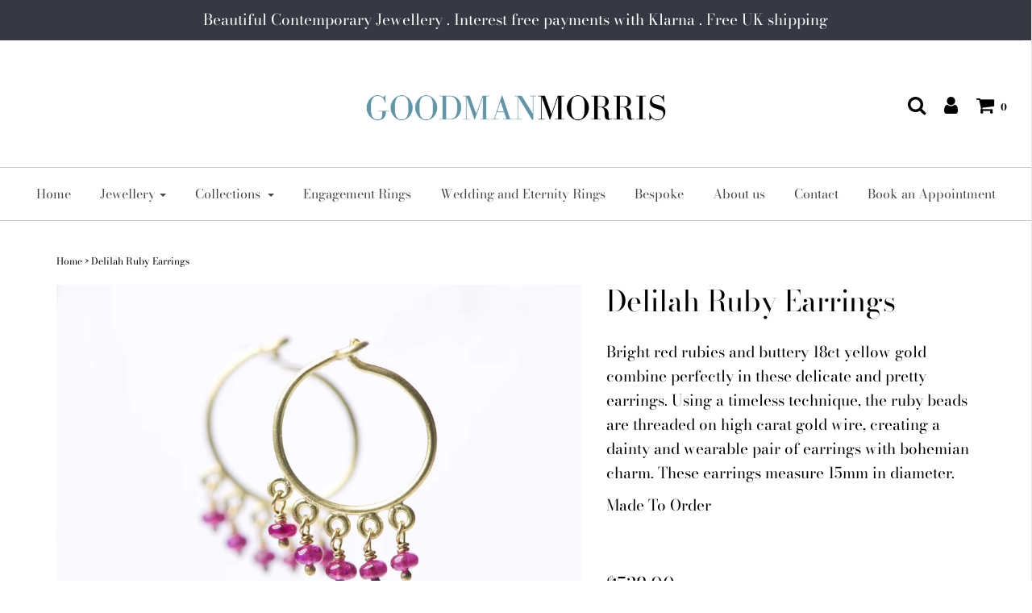

--- FILE ---
content_type: text/html; charset=utf-8
request_url: https://www.goodmanmorris.com/en-us/products/delilah-earrings-1
body_size: 19926
content:
<!DOCTYPE html>
<!--[if lt IE 7 ]><html class="no-js ie ie6" lang="en"> <![endif]-->
<!--[if IE 7 ]><html class="no-js ie ie7" lang="en"> <![endif]-->
<!--[if IE 8 ]><html class="no-js ie ie8" lang="en"> <![endif]-->
<!--[if (gte IE 9)|!(IE)]><!-->
<html class="no-js" lang="en">
<!--<![endif]-->

<head>

	<meta charset="utf-8">

	<!--[if lt IE 9]>
		<script src="//html5shim.googlecode.com/svn/trunk/html5.js"></script>
	<![endif]-->

	<title>
		Delilah Ruby Earrings &ndash; Goodman Morris
	</title>
  <script async src="https://i.simpli.fi/dpx.js?cid=133914&action=100&segment=GoodmanMorrisSite&m=1&sifi_tuid=75200"></script>

	<script type="text/javascript">
		document.documentElement.className = document.documentElement.className.replace('no-js', 'js');
	</script>

	
	<meta name="description" content="Bright red rubies and buttery 18ct yellow gold combine perfectly in these delicate and pretty earrings. Using a timeless technique, the ruby beads are threaded on high carat gold wire, creating a dainty and wearable pair of earrings with bohemian charm. These earrings measure 15mm in diameter. Made To Order  ">
	

	
		<meta name="viewport" content="width=device-width, initial-scale=1, maximum-scale=1, user-scalable=0" />
	

	<meta property="og:site_name" content="Goodman Morris">
<meta property="og:url" content="https://www.goodmanmorris.com/en-us/products/delilah-earrings-1">
<meta property="og:title" content="Delilah Ruby Earrings">
<meta property="og:type" content="product">
<meta property="og:description" content="Bright red rubies and buttery 18ct yellow gold combine perfectly in these delicate and pretty earrings. Using a timeless technique, the ruby beads are threaded on high carat gold wire, creating a dainty and wearable pair of earrings with bohemian charm. These earrings measure 15mm in diameter. Made To Order  "><meta property="og:price:amount" content="538.00">
  <meta property="og:price:currency" content="GBP"><meta property="og:image" content="http://www.goodmanmorris.com/cdn/shop/products/der1_1024x1024.jpg?v=1454776922"><meta property="og:image" content="http://www.goodmanmorris.com/cdn/shop/products/dee1_27c38b5d-40ff-4cbd-86f9-9b109742c38c_1024x1024.jpg?v=1454778342"><meta property="og:image" content="http://www.goodmanmorris.com/cdn/shop/products/des1_112f5218-1bc8-4409-a9b9-edb340d0aed4_1024x1024.jpg?v=1454778376">
<meta property="og:image:secure_url" content="https://www.goodmanmorris.com/cdn/shop/products/der1_1024x1024.jpg?v=1454776922"><meta property="og:image:secure_url" content="https://www.goodmanmorris.com/cdn/shop/products/dee1_27c38b5d-40ff-4cbd-86f9-9b109742c38c_1024x1024.jpg?v=1454778342"><meta property="og:image:secure_url" content="https://www.goodmanmorris.com/cdn/shop/products/des1_112f5218-1bc8-4409-a9b9-edb340d0aed4_1024x1024.jpg?v=1454778376">

<meta name="twitter:site" content="@GoodmanMorris">
<meta name="twitter:card" content="summary_large_image">
<meta name="twitter:title" content="Delilah Ruby Earrings">
<meta name="twitter:description" content="Bright red rubies and buttery 18ct yellow gold combine perfectly in these delicate and pretty earrings. Using a timeless technique, the ruby beads are threaded on high carat gold wire, creating a dainty and wearable pair of earrings with bohemian charm. These earrings measure 15mm in diameter. Made To Order  ">

	<link rel="canonical" href="https://www.goodmanmorris.com/en-us/products/delilah-earrings-1" />

	<!-- CSS -->
	<link href="//www.goodmanmorris.com/cdn/shop/t/5/assets/plugins.css?v=98190687148231524711767870423" rel="stylesheet" type="text/css" media="all" /> <link href="//www.goodmanmorris.com/cdn/shop/t/5/assets/style.scss.css?v=62148566454143818521764764117" rel="stylesheet" type="text/css" media="all" />

	



	
		<link rel="shortcut icon" href="//www.goodmanmorris.com/cdn/shop/files/SYMBOL_no_background_bae0f287-c26b-476d-8cb9-c45e8f06f404_32x32.png?v=1614341801" type="image/png">
	

	<link rel="sitemap" type="application/xml" title="Sitemap" href="/sitemap.xml" />

	<script>window.performance && window.performance.mark && window.performance.mark('shopify.content_for_header.start');</script><meta name="facebook-domain-verification" content="0kmi21no18lzs66nu42poiw81lt529">
<meta name="facebook-domain-verification" content="o0ls3btsqd9st3pb9qbs6v9ti5rlav">
<meta id="shopify-digital-wallet" name="shopify-digital-wallet" content="/7805089/digital_wallets/dialog">
<meta name="shopify-checkout-api-token" content="2869b2e8dcec49599f1e39705d9afcd5">
<meta id="in-context-paypal-metadata" data-shop-id="7805089" data-venmo-supported="false" data-environment="production" data-locale="en_US" data-paypal-v4="true" data-currency="USD">
<link rel="alternate" hreflang="x-default" href="https://www.goodmanmorris.com/products/delilah-earrings-1">
<link rel="alternate" hreflang="en" href="https://www.goodmanmorris.com/products/delilah-earrings-1">
<link rel="alternate" hreflang="en-AX" href="https://www.goodmanmorris.com/en-eu/products/delilah-earrings-1">
<link rel="alternate" hreflang="en-AD" href="https://www.goodmanmorris.com/en-eu/products/delilah-earrings-1">
<link rel="alternate" hreflang="en-AT" href="https://www.goodmanmorris.com/en-eu/products/delilah-earrings-1">
<link rel="alternate" hreflang="en-BE" href="https://www.goodmanmorris.com/en-eu/products/delilah-earrings-1">
<link rel="alternate" hreflang="en-CY" href="https://www.goodmanmorris.com/en-eu/products/delilah-earrings-1">
<link rel="alternate" hreflang="en-EE" href="https://www.goodmanmorris.com/en-eu/products/delilah-earrings-1">
<link rel="alternate" hreflang="en-FI" href="https://www.goodmanmorris.com/en-eu/products/delilah-earrings-1">
<link rel="alternate" hreflang="en-FR" href="https://www.goodmanmorris.com/en-eu/products/delilah-earrings-1">
<link rel="alternate" hreflang="en-GF" href="https://www.goodmanmorris.com/en-eu/products/delilah-earrings-1">
<link rel="alternate" hreflang="en-TF" href="https://www.goodmanmorris.com/en-eu/products/delilah-earrings-1">
<link rel="alternate" hreflang="en-DE" href="https://www.goodmanmorris.com/en-eu/products/delilah-earrings-1">
<link rel="alternate" hreflang="en-GR" href="https://www.goodmanmorris.com/en-eu/products/delilah-earrings-1">
<link rel="alternate" hreflang="en-GP" href="https://www.goodmanmorris.com/en-eu/products/delilah-earrings-1">
<link rel="alternate" hreflang="en-VA" href="https://www.goodmanmorris.com/en-eu/products/delilah-earrings-1">
<link rel="alternate" hreflang="en-IE" href="https://www.goodmanmorris.com/en-eu/products/delilah-earrings-1">
<link rel="alternate" hreflang="en-IT" href="https://www.goodmanmorris.com/en-eu/products/delilah-earrings-1">
<link rel="alternate" hreflang="en-XK" href="https://www.goodmanmorris.com/en-eu/products/delilah-earrings-1">
<link rel="alternate" hreflang="en-LV" href="https://www.goodmanmorris.com/en-eu/products/delilah-earrings-1">
<link rel="alternate" hreflang="en-LT" href="https://www.goodmanmorris.com/en-eu/products/delilah-earrings-1">
<link rel="alternate" hreflang="en-LU" href="https://www.goodmanmorris.com/en-eu/products/delilah-earrings-1">
<link rel="alternate" hreflang="en-MT" href="https://www.goodmanmorris.com/en-eu/products/delilah-earrings-1">
<link rel="alternate" hreflang="en-MQ" href="https://www.goodmanmorris.com/en-eu/products/delilah-earrings-1">
<link rel="alternate" hreflang="en-YT" href="https://www.goodmanmorris.com/en-eu/products/delilah-earrings-1">
<link rel="alternate" hreflang="en-MC" href="https://www.goodmanmorris.com/en-eu/products/delilah-earrings-1">
<link rel="alternate" hreflang="en-ME" href="https://www.goodmanmorris.com/en-eu/products/delilah-earrings-1">
<link rel="alternate" hreflang="en-NL" href="https://www.goodmanmorris.com/en-eu/products/delilah-earrings-1">
<link rel="alternate" hreflang="en-PT" href="https://www.goodmanmorris.com/en-eu/products/delilah-earrings-1">
<link rel="alternate" hreflang="en-RE" href="https://www.goodmanmorris.com/en-eu/products/delilah-earrings-1">
<link rel="alternate" hreflang="en-BL" href="https://www.goodmanmorris.com/en-eu/products/delilah-earrings-1">
<link rel="alternate" hreflang="en-MF" href="https://www.goodmanmorris.com/en-eu/products/delilah-earrings-1">
<link rel="alternate" hreflang="en-PM" href="https://www.goodmanmorris.com/en-eu/products/delilah-earrings-1">
<link rel="alternate" hreflang="en-SM" href="https://www.goodmanmorris.com/en-eu/products/delilah-earrings-1">
<link rel="alternate" hreflang="en-SK" href="https://www.goodmanmorris.com/en-eu/products/delilah-earrings-1">
<link rel="alternate" hreflang="en-SI" href="https://www.goodmanmorris.com/en-eu/products/delilah-earrings-1">
<link rel="alternate" hreflang="en-ES" href="https://www.goodmanmorris.com/en-eu/products/delilah-earrings-1">
<link rel="alternate" hreflang="en-AC" href="https://www.goodmanmorris.com/en-en/products/delilah-earrings-1">
<link rel="alternate" hreflang="en-AE" href="https://www.goodmanmorris.com/en-en/products/delilah-earrings-1">
<link rel="alternate" hreflang="en-AF" href="https://www.goodmanmorris.com/en-en/products/delilah-earrings-1">
<link rel="alternate" hreflang="en-AG" href="https://www.goodmanmorris.com/en-en/products/delilah-earrings-1">
<link rel="alternate" hreflang="en-AI" href="https://www.goodmanmorris.com/en-en/products/delilah-earrings-1">
<link rel="alternate" hreflang="en-AL" href="https://www.goodmanmorris.com/en-en/products/delilah-earrings-1">
<link rel="alternate" hreflang="en-AM" href="https://www.goodmanmorris.com/en-en/products/delilah-earrings-1">
<link rel="alternate" hreflang="en-AO" href="https://www.goodmanmorris.com/en-en/products/delilah-earrings-1">
<link rel="alternate" hreflang="en-AR" href="https://www.goodmanmorris.com/en-en/products/delilah-earrings-1">
<link rel="alternate" hreflang="en-AU" href="https://www.goodmanmorris.com/en-en/products/delilah-earrings-1">
<link rel="alternate" hreflang="en-AW" href="https://www.goodmanmorris.com/en-en/products/delilah-earrings-1">
<link rel="alternate" hreflang="en-AZ" href="https://www.goodmanmorris.com/en-en/products/delilah-earrings-1">
<link rel="alternate" hreflang="en-BA" href="https://www.goodmanmorris.com/en-en/products/delilah-earrings-1">
<link rel="alternate" hreflang="en-BB" href="https://www.goodmanmorris.com/en-en/products/delilah-earrings-1">
<link rel="alternate" hreflang="en-BD" href="https://www.goodmanmorris.com/en-en/products/delilah-earrings-1">
<link rel="alternate" hreflang="en-BF" href="https://www.goodmanmorris.com/en-en/products/delilah-earrings-1">
<link rel="alternate" hreflang="en-BG" href="https://www.goodmanmorris.com/en-en/products/delilah-earrings-1">
<link rel="alternate" hreflang="en-BH" href="https://www.goodmanmorris.com/en-en/products/delilah-earrings-1">
<link rel="alternate" hreflang="en-BI" href="https://www.goodmanmorris.com/en-en/products/delilah-earrings-1">
<link rel="alternate" hreflang="en-BJ" href="https://www.goodmanmorris.com/en-en/products/delilah-earrings-1">
<link rel="alternate" hreflang="en-BM" href="https://www.goodmanmorris.com/en-en/products/delilah-earrings-1">
<link rel="alternate" hreflang="en-BN" href="https://www.goodmanmorris.com/en-en/products/delilah-earrings-1">
<link rel="alternate" hreflang="en-BO" href="https://www.goodmanmorris.com/en-en/products/delilah-earrings-1">
<link rel="alternate" hreflang="en-BQ" href="https://www.goodmanmorris.com/en-en/products/delilah-earrings-1">
<link rel="alternate" hreflang="en-BR" href="https://www.goodmanmorris.com/en-en/products/delilah-earrings-1">
<link rel="alternate" hreflang="en-BS" href="https://www.goodmanmorris.com/en-en/products/delilah-earrings-1">
<link rel="alternate" hreflang="en-BT" href="https://www.goodmanmorris.com/en-en/products/delilah-earrings-1">
<link rel="alternate" hreflang="en-BW" href="https://www.goodmanmorris.com/en-en/products/delilah-earrings-1">
<link rel="alternate" hreflang="en-BY" href="https://www.goodmanmorris.com/en-en/products/delilah-earrings-1">
<link rel="alternate" hreflang="en-BZ" href="https://www.goodmanmorris.com/en-en/products/delilah-earrings-1">
<link rel="alternate" hreflang="en-CA" href="https://www.goodmanmorris.com/en-en/products/delilah-earrings-1">
<link rel="alternate" hreflang="en-CC" href="https://www.goodmanmorris.com/en-en/products/delilah-earrings-1">
<link rel="alternate" hreflang="en-CD" href="https://www.goodmanmorris.com/en-en/products/delilah-earrings-1">
<link rel="alternate" hreflang="en-CF" href="https://www.goodmanmorris.com/en-en/products/delilah-earrings-1">
<link rel="alternate" hreflang="en-CG" href="https://www.goodmanmorris.com/en-en/products/delilah-earrings-1">
<link rel="alternate" hreflang="en-CH" href="https://www.goodmanmorris.com/en-en/products/delilah-earrings-1">
<link rel="alternate" hreflang="en-CI" href="https://www.goodmanmorris.com/en-en/products/delilah-earrings-1">
<link rel="alternate" hreflang="en-CK" href="https://www.goodmanmorris.com/en-en/products/delilah-earrings-1">
<link rel="alternate" hreflang="en-CL" href="https://www.goodmanmorris.com/en-en/products/delilah-earrings-1">
<link rel="alternate" hreflang="en-CM" href="https://www.goodmanmorris.com/en-en/products/delilah-earrings-1">
<link rel="alternate" hreflang="en-CN" href="https://www.goodmanmorris.com/en-en/products/delilah-earrings-1">
<link rel="alternate" hreflang="en-CO" href="https://www.goodmanmorris.com/en-en/products/delilah-earrings-1">
<link rel="alternate" hreflang="en-CR" href="https://www.goodmanmorris.com/en-en/products/delilah-earrings-1">
<link rel="alternate" hreflang="en-CV" href="https://www.goodmanmorris.com/en-en/products/delilah-earrings-1">
<link rel="alternate" hreflang="en-CW" href="https://www.goodmanmorris.com/en-en/products/delilah-earrings-1">
<link rel="alternate" hreflang="en-CX" href="https://www.goodmanmorris.com/en-en/products/delilah-earrings-1">
<link rel="alternate" hreflang="en-CZ" href="https://www.goodmanmorris.com/en-en/products/delilah-earrings-1">
<link rel="alternate" hreflang="en-DJ" href="https://www.goodmanmorris.com/en-en/products/delilah-earrings-1">
<link rel="alternate" hreflang="en-DK" href="https://www.goodmanmorris.com/en-en/products/delilah-earrings-1">
<link rel="alternate" hreflang="en-DM" href="https://www.goodmanmorris.com/en-en/products/delilah-earrings-1">
<link rel="alternate" hreflang="en-DO" href="https://www.goodmanmorris.com/en-en/products/delilah-earrings-1">
<link rel="alternate" hreflang="en-DZ" href="https://www.goodmanmorris.com/en-en/products/delilah-earrings-1">
<link rel="alternate" hreflang="en-EC" href="https://www.goodmanmorris.com/en-en/products/delilah-earrings-1">
<link rel="alternate" hreflang="en-EG" href="https://www.goodmanmorris.com/en-en/products/delilah-earrings-1">
<link rel="alternate" hreflang="en-EH" href="https://www.goodmanmorris.com/en-en/products/delilah-earrings-1">
<link rel="alternate" hreflang="en-ER" href="https://www.goodmanmorris.com/en-en/products/delilah-earrings-1">
<link rel="alternate" hreflang="en-ET" href="https://www.goodmanmorris.com/en-en/products/delilah-earrings-1">
<link rel="alternate" hreflang="en-FJ" href="https://www.goodmanmorris.com/en-en/products/delilah-earrings-1">
<link rel="alternate" hreflang="en-FK" href="https://www.goodmanmorris.com/en-en/products/delilah-earrings-1">
<link rel="alternate" hreflang="en-FO" href="https://www.goodmanmorris.com/en-en/products/delilah-earrings-1">
<link rel="alternate" hreflang="en-GA" href="https://www.goodmanmorris.com/en-en/products/delilah-earrings-1">
<link rel="alternate" hreflang="en-GD" href="https://www.goodmanmorris.com/en-en/products/delilah-earrings-1">
<link rel="alternate" hreflang="en-GE" href="https://www.goodmanmorris.com/en-en/products/delilah-earrings-1">
<link rel="alternate" hreflang="en-GG" href="https://www.goodmanmorris.com/en-en/products/delilah-earrings-1">
<link rel="alternate" hreflang="en-GH" href="https://www.goodmanmorris.com/en-en/products/delilah-earrings-1">
<link rel="alternate" hreflang="en-GI" href="https://www.goodmanmorris.com/en-en/products/delilah-earrings-1">
<link rel="alternate" hreflang="en-GL" href="https://www.goodmanmorris.com/en-en/products/delilah-earrings-1">
<link rel="alternate" hreflang="en-GM" href="https://www.goodmanmorris.com/en-en/products/delilah-earrings-1">
<link rel="alternate" hreflang="en-GN" href="https://www.goodmanmorris.com/en-en/products/delilah-earrings-1">
<link rel="alternate" hreflang="en-GQ" href="https://www.goodmanmorris.com/en-en/products/delilah-earrings-1">
<link rel="alternate" hreflang="en-GS" href="https://www.goodmanmorris.com/en-en/products/delilah-earrings-1">
<link rel="alternate" hreflang="en-GT" href="https://www.goodmanmorris.com/en-en/products/delilah-earrings-1">
<link rel="alternate" hreflang="en-GW" href="https://www.goodmanmorris.com/en-en/products/delilah-earrings-1">
<link rel="alternate" hreflang="en-GY" href="https://www.goodmanmorris.com/en-en/products/delilah-earrings-1">
<link rel="alternate" hreflang="en-HK" href="https://www.goodmanmorris.com/en-en/products/delilah-earrings-1">
<link rel="alternate" hreflang="en-HN" href="https://www.goodmanmorris.com/en-en/products/delilah-earrings-1">
<link rel="alternate" hreflang="en-HR" href="https://www.goodmanmorris.com/en-en/products/delilah-earrings-1">
<link rel="alternate" hreflang="en-HT" href="https://www.goodmanmorris.com/en-en/products/delilah-earrings-1">
<link rel="alternate" hreflang="en-HU" href="https://www.goodmanmorris.com/en-en/products/delilah-earrings-1">
<link rel="alternate" hreflang="en-ID" href="https://www.goodmanmorris.com/en-en/products/delilah-earrings-1">
<link rel="alternate" hreflang="en-IL" href="https://www.goodmanmorris.com/en-en/products/delilah-earrings-1">
<link rel="alternate" hreflang="en-IM" href="https://www.goodmanmorris.com/en-en/products/delilah-earrings-1">
<link rel="alternate" hreflang="en-IN" href="https://www.goodmanmorris.com/en-en/products/delilah-earrings-1">
<link rel="alternate" hreflang="en-IO" href="https://www.goodmanmorris.com/en-en/products/delilah-earrings-1">
<link rel="alternate" hreflang="en-IQ" href="https://www.goodmanmorris.com/en-en/products/delilah-earrings-1">
<link rel="alternate" hreflang="en-IS" href="https://www.goodmanmorris.com/en-en/products/delilah-earrings-1">
<link rel="alternate" hreflang="en-JE" href="https://www.goodmanmorris.com/en-en/products/delilah-earrings-1">
<link rel="alternate" hreflang="en-JM" href="https://www.goodmanmorris.com/en-en/products/delilah-earrings-1">
<link rel="alternate" hreflang="en-JO" href="https://www.goodmanmorris.com/en-en/products/delilah-earrings-1">
<link rel="alternate" hreflang="en-JP" href="https://www.goodmanmorris.com/en-en/products/delilah-earrings-1">
<link rel="alternate" hreflang="en-KE" href="https://www.goodmanmorris.com/en-en/products/delilah-earrings-1">
<link rel="alternate" hreflang="en-KG" href="https://www.goodmanmorris.com/en-en/products/delilah-earrings-1">
<link rel="alternate" hreflang="en-KH" href="https://www.goodmanmorris.com/en-en/products/delilah-earrings-1">
<link rel="alternate" hreflang="en-KI" href="https://www.goodmanmorris.com/en-en/products/delilah-earrings-1">
<link rel="alternate" hreflang="en-KM" href="https://www.goodmanmorris.com/en-en/products/delilah-earrings-1">
<link rel="alternate" hreflang="en-KN" href="https://www.goodmanmorris.com/en-en/products/delilah-earrings-1">
<link rel="alternate" hreflang="en-KR" href="https://www.goodmanmorris.com/en-en/products/delilah-earrings-1">
<link rel="alternate" hreflang="en-KW" href="https://www.goodmanmorris.com/en-en/products/delilah-earrings-1">
<link rel="alternate" hreflang="en-KY" href="https://www.goodmanmorris.com/en-en/products/delilah-earrings-1">
<link rel="alternate" hreflang="en-KZ" href="https://www.goodmanmorris.com/en-en/products/delilah-earrings-1">
<link rel="alternate" hreflang="en-LA" href="https://www.goodmanmorris.com/en-en/products/delilah-earrings-1">
<link rel="alternate" hreflang="en-LB" href="https://www.goodmanmorris.com/en-en/products/delilah-earrings-1">
<link rel="alternate" hreflang="en-LC" href="https://www.goodmanmorris.com/en-en/products/delilah-earrings-1">
<link rel="alternate" hreflang="en-LI" href="https://www.goodmanmorris.com/en-en/products/delilah-earrings-1">
<link rel="alternate" hreflang="en-LK" href="https://www.goodmanmorris.com/en-en/products/delilah-earrings-1">
<link rel="alternate" hreflang="en-LR" href="https://www.goodmanmorris.com/en-en/products/delilah-earrings-1">
<link rel="alternate" hreflang="en-LS" href="https://www.goodmanmorris.com/en-en/products/delilah-earrings-1">
<link rel="alternate" hreflang="en-LY" href="https://www.goodmanmorris.com/en-en/products/delilah-earrings-1">
<link rel="alternate" hreflang="en-MA" href="https://www.goodmanmorris.com/en-en/products/delilah-earrings-1">
<link rel="alternate" hreflang="en-MD" href="https://www.goodmanmorris.com/en-en/products/delilah-earrings-1">
<link rel="alternate" hreflang="en-MG" href="https://www.goodmanmorris.com/en-en/products/delilah-earrings-1">
<link rel="alternate" hreflang="en-MK" href="https://www.goodmanmorris.com/en-en/products/delilah-earrings-1">
<link rel="alternate" hreflang="en-ML" href="https://www.goodmanmorris.com/en-en/products/delilah-earrings-1">
<link rel="alternate" hreflang="en-MM" href="https://www.goodmanmorris.com/en-en/products/delilah-earrings-1">
<link rel="alternate" hreflang="en-MN" href="https://www.goodmanmorris.com/en-en/products/delilah-earrings-1">
<link rel="alternate" hreflang="en-MO" href="https://www.goodmanmorris.com/en-en/products/delilah-earrings-1">
<link rel="alternate" hreflang="en-MR" href="https://www.goodmanmorris.com/en-en/products/delilah-earrings-1">
<link rel="alternate" hreflang="en-MS" href="https://www.goodmanmorris.com/en-en/products/delilah-earrings-1">
<link rel="alternate" hreflang="en-MU" href="https://www.goodmanmorris.com/en-en/products/delilah-earrings-1">
<link rel="alternate" hreflang="en-MV" href="https://www.goodmanmorris.com/en-en/products/delilah-earrings-1">
<link rel="alternate" hreflang="en-MW" href="https://www.goodmanmorris.com/en-en/products/delilah-earrings-1">
<link rel="alternate" hreflang="en-MX" href="https://www.goodmanmorris.com/en-en/products/delilah-earrings-1">
<link rel="alternate" hreflang="en-MY" href="https://www.goodmanmorris.com/en-en/products/delilah-earrings-1">
<link rel="alternate" hreflang="en-MZ" href="https://www.goodmanmorris.com/en-en/products/delilah-earrings-1">
<link rel="alternate" hreflang="en-NA" href="https://www.goodmanmorris.com/en-en/products/delilah-earrings-1">
<link rel="alternate" hreflang="en-NC" href="https://www.goodmanmorris.com/en-en/products/delilah-earrings-1">
<link rel="alternate" hreflang="en-NE" href="https://www.goodmanmorris.com/en-en/products/delilah-earrings-1">
<link rel="alternate" hreflang="en-NF" href="https://www.goodmanmorris.com/en-en/products/delilah-earrings-1">
<link rel="alternate" hreflang="en-NG" href="https://www.goodmanmorris.com/en-en/products/delilah-earrings-1">
<link rel="alternate" hreflang="en-NI" href="https://www.goodmanmorris.com/en-en/products/delilah-earrings-1">
<link rel="alternate" hreflang="en-NO" href="https://www.goodmanmorris.com/en-en/products/delilah-earrings-1">
<link rel="alternate" hreflang="en-NP" href="https://www.goodmanmorris.com/en-en/products/delilah-earrings-1">
<link rel="alternate" hreflang="en-NR" href="https://www.goodmanmorris.com/en-en/products/delilah-earrings-1">
<link rel="alternate" hreflang="en-NU" href="https://www.goodmanmorris.com/en-en/products/delilah-earrings-1">
<link rel="alternate" hreflang="en-NZ" href="https://www.goodmanmorris.com/en-en/products/delilah-earrings-1">
<link rel="alternate" hreflang="en-OM" href="https://www.goodmanmorris.com/en-en/products/delilah-earrings-1">
<link rel="alternate" hreflang="en-PA" href="https://www.goodmanmorris.com/en-en/products/delilah-earrings-1">
<link rel="alternate" hreflang="en-PE" href="https://www.goodmanmorris.com/en-en/products/delilah-earrings-1">
<link rel="alternate" hreflang="en-PF" href="https://www.goodmanmorris.com/en-en/products/delilah-earrings-1">
<link rel="alternate" hreflang="en-PG" href="https://www.goodmanmorris.com/en-en/products/delilah-earrings-1">
<link rel="alternate" hreflang="en-PH" href="https://www.goodmanmorris.com/en-en/products/delilah-earrings-1">
<link rel="alternate" hreflang="en-PK" href="https://www.goodmanmorris.com/en-en/products/delilah-earrings-1">
<link rel="alternate" hreflang="en-PL" href="https://www.goodmanmorris.com/en-en/products/delilah-earrings-1">
<link rel="alternate" hreflang="en-PN" href="https://www.goodmanmorris.com/en-en/products/delilah-earrings-1">
<link rel="alternate" hreflang="en-PS" href="https://www.goodmanmorris.com/en-en/products/delilah-earrings-1">
<link rel="alternate" hreflang="en-PY" href="https://www.goodmanmorris.com/en-en/products/delilah-earrings-1">
<link rel="alternate" hreflang="en-QA" href="https://www.goodmanmorris.com/en-en/products/delilah-earrings-1">
<link rel="alternate" hreflang="en-RO" href="https://www.goodmanmorris.com/en-en/products/delilah-earrings-1">
<link rel="alternate" hreflang="en-RS" href="https://www.goodmanmorris.com/en-en/products/delilah-earrings-1">
<link rel="alternate" hreflang="en-RU" href="https://www.goodmanmorris.com/en-en/products/delilah-earrings-1">
<link rel="alternate" hreflang="en-RW" href="https://www.goodmanmorris.com/en-en/products/delilah-earrings-1">
<link rel="alternate" hreflang="en-SA" href="https://www.goodmanmorris.com/en-en/products/delilah-earrings-1">
<link rel="alternate" hreflang="en-SB" href="https://www.goodmanmorris.com/en-en/products/delilah-earrings-1">
<link rel="alternate" hreflang="en-SC" href="https://www.goodmanmorris.com/en-en/products/delilah-earrings-1">
<link rel="alternate" hreflang="en-SD" href="https://www.goodmanmorris.com/en-en/products/delilah-earrings-1">
<link rel="alternate" hreflang="en-SE" href="https://www.goodmanmorris.com/en-en/products/delilah-earrings-1">
<link rel="alternate" hreflang="en-SG" href="https://www.goodmanmorris.com/en-en/products/delilah-earrings-1">
<link rel="alternate" hreflang="en-SH" href="https://www.goodmanmorris.com/en-en/products/delilah-earrings-1">
<link rel="alternate" hreflang="en-SJ" href="https://www.goodmanmorris.com/en-en/products/delilah-earrings-1">
<link rel="alternate" hreflang="en-SL" href="https://www.goodmanmorris.com/en-en/products/delilah-earrings-1">
<link rel="alternate" hreflang="en-SN" href="https://www.goodmanmorris.com/en-en/products/delilah-earrings-1">
<link rel="alternate" hreflang="en-SO" href="https://www.goodmanmorris.com/en-en/products/delilah-earrings-1">
<link rel="alternate" hreflang="en-SR" href="https://www.goodmanmorris.com/en-en/products/delilah-earrings-1">
<link rel="alternate" hreflang="en-SS" href="https://www.goodmanmorris.com/en-en/products/delilah-earrings-1">
<link rel="alternate" hreflang="en-ST" href="https://www.goodmanmorris.com/en-en/products/delilah-earrings-1">
<link rel="alternate" hreflang="en-SV" href="https://www.goodmanmorris.com/en-en/products/delilah-earrings-1">
<link rel="alternate" hreflang="en-SX" href="https://www.goodmanmorris.com/en-en/products/delilah-earrings-1">
<link rel="alternate" hreflang="en-SZ" href="https://www.goodmanmorris.com/en-en/products/delilah-earrings-1">
<link rel="alternate" hreflang="en-TA" href="https://www.goodmanmorris.com/en-en/products/delilah-earrings-1">
<link rel="alternate" hreflang="en-TC" href="https://www.goodmanmorris.com/en-en/products/delilah-earrings-1">
<link rel="alternate" hreflang="en-TD" href="https://www.goodmanmorris.com/en-en/products/delilah-earrings-1">
<link rel="alternate" hreflang="en-TG" href="https://www.goodmanmorris.com/en-en/products/delilah-earrings-1">
<link rel="alternate" hreflang="en-TH" href="https://www.goodmanmorris.com/en-en/products/delilah-earrings-1">
<link rel="alternate" hreflang="en-TJ" href="https://www.goodmanmorris.com/en-en/products/delilah-earrings-1">
<link rel="alternate" hreflang="en-TK" href="https://www.goodmanmorris.com/en-en/products/delilah-earrings-1">
<link rel="alternate" hreflang="en-TL" href="https://www.goodmanmorris.com/en-en/products/delilah-earrings-1">
<link rel="alternate" hreflang="en-TM" href="https://www.goodmanmorris.com/en-en/products/delilah-earrings-1">
<link rel="alternate" hreflang="en-TN" href="https://www.goodmanmorris.com/en-en/products/delilah-earrings-1">
<link rel="alternate" hreflang="en-TO" href="https://www.goodmanmorris.com/en-en/products/delilah-earrings-1">
<link rel="alternate" hreflang="en-TR" href="https://www.goodmanmorris.com/en-en/products/delilah-earrings-1">
<link rel="alternate" hreflang="en-TT" href="https://www.goodmanmorris.com/en-en/products/delilah-earrings-1">
<link rel="alternate" hreflang="en-TV" href="https://www.goodmanmorris.com/en-en/products/delilah-earrings-1">
<link rel="alternate" hreflang="en-TW" href="https://www.goodmanmorris.com/en-en/products/delilah-earrings-1">
<link rel="alternate" hreflang="en-TZ" href="https://www.goodmanmorris.com/en-en/products/delilah-earrings-1">
<link rel="alternate" hreflang="en-UA" href="https://www.goodmanmorris.com/en-en/products/delilah-earrings-1">
<link rel="alternate" hreflang="en-UG" href="https://www.goodmanmorris.com/en-en/products/delilah-earrings-1">
<link rel="alternate" hreflang="en-UM" href="https://www.goodmanmorris.com/en-en/products/delilah-earrings-1">
<link rel="alternate" hreflang="en-UY" href="https://www.goodmanmorris.com/en-en/products/delilah-earrings-1">
<link rel="alternate" hreflang="en-UZ" href="https://www.goodmanmorris.com/en-en/products/delilah-earrings-1">
<link rel="alternate" hreflang="en-VC" href="https://www.goodmanmorris.com/en-en/products/delilah-earrings-1">
<link rel="alternate" hreflang="en-VE" href="https://www.goodmanmorris.com/en-en/products/delilah-earrings-1">
<link rel="alternate" hreflang="en-VG" href="https://www.goodmanmorris.com/en-en/products/delilah-earrings-1">
<link rel="alternate" hreflang="en-VN" href="https://www.goodmanmorris.com/en-en/products/delilah-earrings-1">
<link rel="alternate" hreflang="en-VU" href="https://www.goodmanmorris.com/en-en/products/delilah-earrings-1">
<link rel="alternate" hreflang="en-WF" href="https://www.goodmanmorris.com/en-en/products/delilah-earrings-1">
<link rel="alternate" hreflang="en-WS" href="https://www.goodmanmorris.com/en-en/products/delilah-earrings-1">
<link rel="alternate" hreflang="en-YE" href="https://www.goodmanmorris.com/en-en/products/delilah-earrings-1">
<link rel="alternate" hreflang="en-ZA" href="https://www.goodmanmorris.com/en-en/products/delilah-earrings-1">
<link rel="alternate" hreflang="en-ZM" href="https://www.goodmanmorris.com/en-en/products/delilah-earrings-1">
<link rel="alternate" hreflang="en-ZW" href="https://www.goodmanmorris.com/en-en/products/delilah-earrings-1">
<link rel="alternate" hreflang="en-US" href="https://www.goodmanmorris.com/en-us/products/delilah-earrings-1">
<link rel="alternate" type="application/json+oembed" href="https://www.goodmanmorris.com/en-us/products/delilah-earrings-1.oembed">
<script async="async" src="/checkouts/internal/preloads.js?locale=en-US"></script>
<link rel="preconnect" href="https://shop.app" crossorigin="anonymous">
<script async="async" src="https://shop.app/checkouts/internal/preloads.js?locale=en-US&shop_id=7805089" crossorigin="anonymous"></script>
<script id="apple-pay-shop-capabilities" type="application/json">{"shopId":7805089,"countryCode":"GB","currencyCode":"USD","merchantCapabilities":["supports3DS"],"merchantId":"gid:\/\/shopify\/Shop\/7805089","merchantName":"Goodman Morris","requiredBillingContactFields":["postalAddress","email"],"requiredShippingContactFields":["postalAddress","email"],"shippingType":"shipping","supportedNetworks":["visa","maestro","masterCard","amex","discover","elo"],"total":{"type":"pending","label":"Goodman Morris","amount":"1.00"},"shopifyPaymentsEnabled":true,"supportsSubscriptions":true}</script>
<script id="shopify-features" type="application/json">{"accessToken":"2869b2e8dcec49599f1e39705d9afcd5","betas":["rich-media-storefront-analytics"],"domain":"www.goodmanmorris.com","predictiveSearch":true,"shopId":7805089,"locale":"en"}</script>
<script>var Shopify = Shopify || {};
Shopify.shop = "goodman-morris.myshopify.com";
Shopify.locale = "en";
Shopify.currency = {"active":"USD","rate":"1.361802"};
Shopify.country = "US";
Shopify.theme = {"name":"Envy","id":16744677427,"schema_name":"Envy","schema_version":"17","theme_store_id":411,"role":"main"};
Shopify.theme.handle = "null";
Shopify.theme.style = {"id":null,"handle":null};
Shopify.cdnHost = "www.goodmanmorris.com/cdn";
Shopify.routes = Shopify.routes || {};
Shopify.routes.root = "/en-us/";</script>
<script type="module">!function(o){(o.Shopify=o.Shopify||{}).modules=!0}(window);</script>
<script>!function(o){function n(){var o=[];function n(){o.push(Array.prototype.slice.apply(arguments))}return n.q=o,n}var t=o.Shopify=o.Shopify||{};t.loadFeatures=n(),t.autoloadFeatures=n()}(window);</script>
<script>
  window.ShopifyPay = window.ShopifyPay || {};
  window.ShopifyPay.apiHost = "shop.app\/pay";
  window.ShopifyPay.redirectState = null;
</script>
<script id="shop-js-analytics" type="application/json">{"pageType":"product"}</script>
<script defer="defer" async type="module" src="//www.goodmanmorris.com/cdn/shopifycloud/shop-js/modules/v2/client.init-shop-cart-sync_C5BV16lS.en.esm.js"></script>
<script defer="defer" async type="module" src="//www.goodmanmorris.com/cdn/shopifycloud/shop-js/modules/v2/chunk.common_CygWptCX.esm.js"></script>
<script type="module">
  await import("//www.goodmanmorris.com/cdn/shopifycloud/shop-js/modules/v2/client.init-shop-cart-sync_C5BV16lS.en.esm.js");
await import("//www.goodmanmorris.com/cdn/shopifycloud/shop-js/modules/v2/chunk.common_CygWptCX.esm.js");

  window.Shopify.SignInWithShop?.initShopCartSync?.({"fedCMEnabled":true,"windoidEnabled":true});

</script>
<script>
  window.Shopify = window.Shopify || {};
  if (!window.Shopify.featureAssets) window.Shopify.featureAssets = {};
  window.Shopify.featureAssets['shop-js'] = {"shop-cart-sync":["modules/v2/client.shop-cart-sync_ZFArdW7E.en.esm.js","modules/v2/chunk.common_CygWptCX.esm.js"],"init-fed-cm":["modules/v2/client.init-fed-cm_CmiC4vf6.en.esm.js","modules/v2/chunk.common_CygWptCX.esm.js"],"shop-button":["modules/v2/client.shop-button_tlx5R9nI.en.esm.js","modules/v2/chunk.common_CygWptCX.esm.js"],"shop-cash-offers":["modules/v2/client.shop-cash-offers_DOA2yAJr.en.esm.js","modules/v2/chunk.common_CygWptCX.esm.js","modules/v2/chunk.modal_D71HUcav.esm.js"],"init-windoid":["modules/v2/client.init-windoid_sURxWdc1.en.esm.js","modules/v2/chunk.common_CygWptCX.esm.js"],"shop-toast-manager":["modules/v2/client.shop-toast-manager_ClPi3nE9.en.esm.js","modules/v2/chunk.common_CygWptCX.esm.js"],"init-shop-email-lookup-coordinator":["modules/v2/client.init-shop-email-lookup-coordinator_B8hsDcYM.en.esm.js","modules/v2/chunk.common_CygWptCX.esm.js"],"init-shop-cart-sync":["modules/v2/client.init-shop-cart-sync_C5BV16lS.en.esm.js","modules/v2/chunk.common_CygWptCX.esm.js"],"avatar":["modules/v2/client.avatar_BTnouDA3.en.esm.js"],"pay-button":["modules/v2/client.pay-button_FdsNuTd3.en.esm.js","modules/v2/chunk.common_CygWptCX.esm.js"],"init-customer-accounts":["modules/v2/client.init-customer-accounts_DxDtT_ad.en.esm.js","modules/v2/client.shop-login-button_C5VAVYt1.en.esm.js","modules/v2/chunk.common_CygWptCX.esm.js","modules/v2/chunk.modal_D71HUcav.esm.js"],"init-shop-for-new-customer-accounts":["modules/v2/client.init-shop-for-new-customer-accounts_ChsxoAhi.en.esm.js","modules/v2/client.shop-login-button_C5VAVYt1.en.esm.js","modules/v2/chunk.common_CygWptCX.esm.js","modules/v2/chunk.modal_D71HUcav.esm.js"],"shop-login-button":["modules/v2/client.shop-login-button_C5VAVYt1.en.esm.js","modules/v2/chunk.common_CygWptCX.esm.js","modules/v2/chunk.modal_D71HUcav.esm.js"],"init-customer-accounts-sign-up":["modules/v2/client.init-customer-accounts-sign-up_CPSyQ0Tj.en.esm.js","modules/v2/client.shop-login-button_C5VAVYt1.en.esm.js","modules/v2/chunk.common_CygWptCX.esm.js","modules/v2/chunk.modal_D71HUcav.esm.js"],"shop-follow-button":["modules/v2/client.shop-follow-button_Cva4Ekp9.en.esm.js","modules/v2/chunk.common_CygWptCX.esm.js","modules/v2/chunk.modal_D71HUcav.esm.js"],"checkout-modal":["modules/v2/client.checkout-modal_BPM8l0SH.en.esm.js","modules/v2/chunk.common_CygWptCX.esm.js","modules/v2/chunk.modal_D71HUcav.esm.js"],"lead-capture":["modules/v2/client.lead-capture_Bi8yE_yS.en.esm.js","modules/v2/chunk.common_CygWptCX.esm.js","modules/v2/chunk.modal_D71HUcav.esm.js"],"shop-login":["modules/v2/client.shop-login_D6lNrXab.en.esm.js","modules/v2/chunk.common_CygWptCX.esm.js","modules/v2/chunk.modal_D71HUcav.esm.js"],"payment-terms":["modules/v2/client.payment-terms_CZxnsJam.en.esm.js","modules/v2/chunk.common_CygWptCX.esm.js","modules/v2/chunk.modal_D71HUcav.esm.js"]};
</script>
<script>(function() {
  var isLoaded = false;
  function asyncLoad() {
    if (isLoaded) return;
    isLoaded = true;
    var urls = ["https:\/\/chimpstatic.com\/mcjs-connected\/js\/users\/5404b9c9fb73de29a89a7d536\/c2a734977458551d32a375e60.js?shop=goodman-morris.myshopify.com"];
    for (var i = 0; i < urls.length; i++) {
      var s = document.createElement('script');
      s.type = 'text/javascript';
      s.async = true;
      s.src = urls[i];
      var x = document.getElementsByTagName('script')[0];
      x.parentNode.insertBefore(s, x);
    }
  };
  if(window.attachEvent) {
    window.attachEvent('onload', asyncLoad);
  } else {
    window.addEventListener('load', asyncLoad, false);
  }
})();</script>
<script id="__st">var __st={"a":7805089,"offset":0,"reqid":"56f65dd3-4331-4241-9a21-c44061ccfa2d-1768773091","pageurl":"www.goodmanmorris.com\/en-us\/products\/delilah-earrings-1","u":"52dccde0995a","p":"product","rtyp":"product","rid":4326161095};</script>
<script>window.ShopifyPaypalV4VisibilityTracking = true;</script>
<script id="captcha-bootstrap">!function(){'use strict';const t='contact',e='account',n='new_comment',o=[[t,t],['blogs',n],['comments',n],[t,'customer']],c=[[e,'customer_login'],[e,'guest_login'],[e,'recover_customer_password'],[e,'create_customer']],r=t=>t.map((([t,e])=>`form[action*='/${t}']:not([data-nocaptcha='true']) input[name='form_type'][value='${e}']`)).join(','),a=t=>()=>t?[...document.querySelectorAll(t)].map((t=>t.form)):[];function s(){const t=[...o],e=r(t);return a(e)}const i='password',u='form_key',d=['recaptcha-v3-token','g-recaptcha-response','h-captcha-response',i],f=()=>{try{return window.sessionStorage}catch{return}},m='__shopify_v',_=t=>t.elements[u];function p(t,e,n=!1){try{const o=window.sessionStorage,c=JSON.parse(o.getItem(e)),{data:r}=function(t){const{data:e,action:n}=t;return t[m]||n?{data:e,action:n}:{data:t,action:n}}(c);for(const[e,n]of Object.entries(r))t.elements[e]&&(t.elements[e].value=n);n&&o.removeItem(e)}catch(o){console.error('form repopulation failed',{error:o})}}const l='form_type',E='cptcha';function T(t){t.dataset[E]=!0}const w=window,h=w.document,L='Shopify',v='ce_forms',y='captcha';let A=!1;((t,e)=>{const n=(g='f06e6c50-85a8-45c8-87d0-21a2b65856fe',I='https://cdn.shopify.com/shopifycloud/storefront-forms-hcaptcha/ce_storefront_forms_captcha_hcaptcha.v1.5.2.iife.js',D={infoText:'Protected by hCaptcha',privacyText:'Privacy',termsText:'Terms'},(t,e,n)=>{const o=w[L][v],c=o.bindForm;if(c)return c(t,g,e,D).then(n);var r;o.q.push([[t,g,e,D],n]),r=I,A||(h.body.append(Object.assign(h.createElement('script'),{id:'captcha-provider',async:!0,src:r})),A=!0)});var g,I,D;w[L]=w[L]||{},w[L][v]=w[L][v]||{},w[L][v].q=[],w[L][y]=w[L][y]||{},w[L][y].protect=function(t,e){n(t,void 0,e),T(t)},Object.freeze(w[L][y]),function(t,e,n,w,h,L){const[v,y,A,g]=function(t,e,n){const i=e?o:[],u=t?c:[],d=[...i,...u],f=r(d),m=r(i),_=r(d.filter((([t,e])=>n.includes(e))));return[a(f),a(m),a(_),s()]}(w,h,L),I=t=>{const e=t.target;return e instanceof HTMLFormElement?e:e&&e.form},D=t=>v().includes(t);t.addEventListener('submit',(t=>{const e=I(t);if(!e)return;const n=D(e)&&!e.dataset.hcaptchaBound&&!e.dataset.recaptchaBound,o=_(e),c=g().includes(e)&&(!o||!o.value);(n||c)&&t.preventDefault(),c&&!n&&(function(t){try{if(!f())return;!function(t){const e=f();if(!e)return;const n=_(t);if(!n)return;const o=n.value;o&&e.removeItem(o)}(t);const e=Array.from(Array(32),(()=>Math.random().toString(36)[2])).join('');!function(t,e){_(t)||t.append(Object.assign(document.createElement('input'),{type:'hidden',name:u})),t.elements[u].value=e}(t,e),function(t,e){const n=f();if(!n)return;const o=[...t.querySelectorAll(`input[type='${i}']`)].map((({name:t})=>t)),c=[...d,...o],r={};for(const[a,s]of new FormData(t).entries())c.includes(a)||(r[a]=s);n.setItem(e,JSON.stringify({[m]:1,action:t.action,data:r}))}(t,e)}catch(e){console.error('failed to persist form',e)}}(e),e.submit())}));const S=(t,e)=>{t&&!t.dataset[E]&&(n(t,e.some((e=>e===t))),T(t))};for(const o of['focusin','change'])t.addEventListener(o,(t=>{const e=I(t);D(e)&&S(e,y())}));const B=e.get('form_key'),M=e.get(l),P=B&&M;t.addEventListener('DOMContentLoaded',(()=>{const t=y();if(P)for(const e of t)e.elements[l].value===M&&p(e,B);[...new Set([...A(),...v().filter((t=>'true'===t.dataset.shopifyCaptcha))])].forEach((e=>S(e,t)))}))}(h,new URLSearchParams(w.location.search),n,t,e,['guest_login'])})(!0,!0)}();</script>
<script integrity="sha256-4kQ18oKyAcykRKYeNunJcIwy7WH5gtpwJnB7kiuLZ1E=" data-source-attribution="shopify.loadfeatures" defer="defer" src="//www.goodmanmorris.com/cdn/shopifycloud/storefront/assets/storefront/load_feature-a0a9edcb.js" crossorigin="anonymous"></script>
<script crossorigin="anonymous" defer="defer" src="//www.goodmanmorris.com/cdn/shopifycloud/storefront/assets/shopify_pay/storefront-65b4c6d7.js?v=20250812"></script>
<script data-source-attribution="shopify.dynamic_checkout.dynamic.init">var Shopify=Shopify||{};Shopify.PaymentButton=Shopify.PaymentButton||{isStorefrontPortableWallets:!0,init:function(){window.Shopify.PaymentButton.init=function(){};var t=document.createElement("script");t.src="https://www.goodmanmorris.com/cdn/shopifycloud/portable-wallets/latest/portable-wallets.en.js",t.type="module",document.head.appendChild(t)}};
</script>
<script data-source-attribution="shopify.dynamic_checkout.buyer_consent">
  function portableWalletsHideBuyerConsent(e){var t=document.getElementById("shopify-buyer-consent"),n=document.getElementById("shopify-subscription-policy-button");t&&n&&(t.classList.add("hidden"),t.setAttribute("aria-hidden","true"),n.removeEventListener("click",e))}function portableWalletsShowBuyerConsent(e){var t=document.getElementById("shopify-buyer-consent"),n=document.getElementById("shopify-subscription-policy-button");t&&n&&(t.classList.remove("hidden"),t.removeAttribute("aria-hidden"),n.addEventListener("click",e))}window.Shopify?.PaymentButton&&(window.Shopify.PaymentButton.hideBuyerConsent=portableWalletsHideBuyerConsent,window.Shopify.PaymentButton.showBuyerConsent=portableWalletsShowBuyerConsent);
</script>
<script data-source-attribution="shopify.dynamic_checkout.cart.bootstrap">document.addEventListener("DOMContentLoaded",(function(){function t(){return document.querySelector("shopify-accelerated-checkout-cart, shopify-accelerated-checkout")}if(t())Shopify.PaymentButton.init();else{new MutationObserver((function(e,n){t()&&(Shopify.PaymentButton.init(),n.disconnect())})).observe(document.body,{childList:!0,subtree:!0})}}));
</script>
<link id="shopify-accelerated-checkout-styles" rel="stylesheet" media="screen" href="https://www.goodmanmorris.com/cdn/shopifycloud/portable-wallets/latest/accelerated-checkout-backwards-compat.css" crossorigin="anonymous">
<style id="shopify-accelerated-checkout-cart">
        #shopify-buyer-consent {
  margin-top: 1em;
  display: inline-block;
  width: 100%;
}

#shopify-buyer-consent.hidden {
  display: none;
}

#shopify-subscription-policy-button {
  background: none;
  border: none;
  padding: 0;
  text-decoration: underline;
  font-size: inherit;
  cursor: pointer;
}

#shopify-subscription-policy-button::before {
  box-shadow: none;
}

      </style>

<script>window.performance && window.performance.mark && window.performance.mark('shopify.content_for_header.end');</script>

	<script type="text/javascript">
	window.lazySizesConfig = window.lazySizesConfig || {};
	window.lazySizesConfig.rias = window.lazySizesConfig.rias || {};

	// configure available widths to replace with the {width} placeholder
	window.lazySizesConfig.rias.widths = [150, 300, 600, 900, 1200, 1500, 1800, 2100];
	</script>

	

	<script src="//www.goodmanmorris.com/cdn/shop/t/5/assets/jquery-1.11.0.min.js?v=74721525869110791951530011536" type="text/javascript"></script>
	<script src="//www.goodmanmorris.com/cdn/shop/t/5/assets/plugins.js?v=71121912855967828941530011537" type="text/javascript"></script>
	<script src="//www.goodmanmorris.com/cdn/shop/t/5/assets/custom.js?v=107924496862441053901644605657" type="text/javascript"></script>
	<script src="//www.goodmanmorris.com/cdn/shop/t/5/assets/sections.js?v=60328890197104990621530011541" type="text/javascript"></script>
<meta name="p:domain_verify" content="62c12b0fcf845c8b50bec8e7df4fe14d"/>
  <meta name="google-site-verification" content="hRlWBXkFZ5xZ_kSbQPlCTMEh4PXHE3mvRhgY_gaVPoo" />
<link href="https://monorail-edge.shopifysvc.com" rel="dns-prefetch">
<script>(function(){if ("sendBeacon" in navigator && "performance" in window) {try {var session_token_from_headers = performance.getEntriesByType('navigation')[0].serverTiming.find(x => x.name == '_s').description;} catch {var session_token_from_headers = undefined;}var session_cookie_matches = document.cookie.match(/_shopify_s=([^;]*)/);var session_token_from_cookie = session_cookie_matches && session_cookie_matches.length === 2 ? session_cookie_matches[1] : "";var session_token = session_token_from_headers || session_token_from_cookie || "";function handle_abandonment_event(e) {var entries = performance.getEntries().filter(function(entry) {return /monorail-edge.shopifysvc.com/.test(entry.name);});if (!window.abandonment_tracked && entries.length === 0) {window.abandonment_tracked = true;var currentMs = Date.now();var navigation_start = performance.timing.navigationStart;var payload = {shop_id: 7805089,url: window.location.href,navigation_start,duration: currentMs - navigation_start,session_token,page_type: "product"};window.navigator.sendBeacon("https://monorail-edge.shopifysvc.com/v1/produce", JSON.stringify({schema_id: "online_store_buyer_site_abandonment/1.1",payload: payload,metadata: {event_created_at_ms: currentMs,event_sent_at_ms: currentMs}}));}}window.addEventListener('pagehide', handle_abandonment_event);}}());</script>
<script id="web-pixels-manager-setup">(function e(e,d,r,n,o){if(void 0===o&&(o={}),!Boolean(null===(a=null===(i=window.Shopify)||void 0===i?void 0:i.analytics)||void 0===a?void 0:a.replayQueue)){var i,a;window.Shopify=window.Shopify||{};var t=window.Shopify;t.analytics=t.analytics||{};var s=t.analytics;s.replayQueue=[],s.publish=function(e,d,r){return s.replayQueue.push([e,d,r]),!0};try{self.performance.mark("wpm:start")}catch(e){}var l=function(){var e={modern:/Edge?\/(1{2}[4-9]|1[2-9]\d|[2-9]\d{2}|\d{4,})\.\d+(\.\d+|)|Firefox\/(1{2}[4-9]|1[2-9]\d|[2-9]\d{2}|\d{4,})\.\d+(\.\d+|)|Chrom(ium|e)\/(9{2}|\d{3,})\.\d+(\.\d+|)|(Maci|X1{2}).+ Version\/(15\.\d+|(1[6-9]|[2-9]\d|\d{3,})\.\d+)([,.]\d+|)( \(\w+\)|)( Mobile\/\w+|) Safari\/|Chrome.+OPR\/(9{2}|\d{3,})\.\d+\.\d+|(CPU[ +]OS|iPhone[ +]OS|CPU[ +]iPhone|CPU IPhone OS|CPU iPad OS)[ +]+(15[._]\d+|(1[6-9]|[2-9]\d|\d{3,})[._]\d+)([._]\d+|)|Android:?[ /-](13[3-9]|1[4-9]\d|[2-9]\d{2}|\d{4,})(\.\d+|)(\.\d+|)|Android.+Firefox\/(13[5-9]|1[4-9]\d|[2-9]\d{2}|\d{4,})\.\d+(\.\d+|)|Android.+Chrom(ium|e)\/(13[3-9]|1[4-9]\d|[2-9]\d{2}|\d{4,})\.\d+(\.\d+|)|SamsungBrowser\/([2-9]\d|\d{3,})\.\d+/,legacy:/Edge?\/(1[6-9]|[2-9]\d|\d{3,})\.\d+(\.\d+|)|Firefox\/(5[4-9]|[6-9]\d|\d{3,})\.\d+(\.\d+|)|Chrom(ium|e)\/(5[1-9]|[6-9]\d|\d{3,})\.\d+(\.\d+|)([\d.]+$|.*Safari\/(?![\d.]+ Edge\/[\d.]+$))|(Maci|X1{2}).+ Version\/(10\.\d+|(1[1-9]|[2-9]\d|\d{3,})\.\d+)([,.]\d+|)( \(\w+\)|)( Mobile\/\w+|) Safari\/|Chrome.+OPR\/(3[89]|[4-9]\d|\d{3,})\.\d+\.\d+|(CPU[ +]OS|iPhone[ +]OS|CPU[ +]iPhone|CPU IPhone OS|CPU iPad OS)[ +]+(10[._]\d+|(1[1-9]|[2-9]\d|\d{3,})[._]\d+)([._]\d+|)|Android:?[ /-](13[3-9]|1[4-9]\d|[2-9]\d{2}|\d{4,})(\.\d+|)(\.\d+|)|Mobile Safari.+OPR\/([89]\d|\d{3,})\.\d+\.\d+|Android.+Firefox\/(13[5-9]|1[4-9]\d|[2-9]\d{2}|\d{4,})\.\d+(\.\d+|)|Android.+Chrom(ium|e)\/(13[3-9]|1[4-9]\d|[2-9]\d{2}|\d{4,})\.\d+(\.\d+|)|Android.+(UC? ?Browser|UCWEB|U3)[ /]?(15\.([5-9]|\d{2,})|(1[6-9]|[2-9]\d|\d{3,})\.\d+)\.\d+|SamsungBrowser\/(5\.\d+|([6-9]|\d{2,})\.\d+)|Android.+MQ{2}Browser\/(14(\.(9|\d{2,})|)|(1[5-9]|[2-9]\d|\d{3,})(\.\d+|))(\.\d+|)|K[Aa][Ii]OS\/(3\.\d+|([4-9]|\d{2,})\.\d+)(\.\d+|)/},d=e.modern,r=e.legacy,n=navigator.userAgent;return n.match(d)?"modern":n.match(r)?"legacy":"unknown"}(),u="modern"===l?"modern":"legacy",c=(null!=n?n:{modern:"",legacy:""})[u],f=function(e){return[e.baseUrl,"/wpm","/b",e.hashVersion,"modern"===e.buildTarget?"m":"l",".js"].join("")}({baseUrl:d,hashVersion:r,buildTarget:u}),m=function(e){var d=e.version,r=e.bundleTarget,n=e.surface,o=e.pageUrl,i=e.monorailEndpoint;return{emit:function(e){var a=e.status,t=e.errorMsg,s=(new Date).getTime(),l=JSON.stringify({metadata:{event_sent_at_ms:s},events:[{schema_id:"web_pixels_manager_load/3.1",payload:{version:d,bundle_target:r,page_url:o,status:a,surface:n,error_msg:t},metadata:{event_created_at_ms:s}}]});if(!i)return console&&console.warn&&console.warn("[Web Pixels Manager] No Monorail endpoint provided, skipping logging."),!1;try{return self.navigator.sendBeacon.bind(self.navigator)(i,l)}catch(e){}var u=new XMLHttpRequest;try{return u.open("POST",i,!0),u.setRequestHeader("Content-Type","text/plain"),u.send(l),!0}catch(e){return console&&console.warn&&console.warn("[Web Pixels Manager] Got an unhandled error while logging to Monorail."),!1}}}}({version:r,bundleTarget:l,surface:e.surface,pageUrl:self.location.href,monorailEndpoint:e.monorailEndpoint});try{o.browserTarget=l,function(e){var d=e.src,r=e.async,n=void 0===r||r,o=e.onload,i=e.onerror,a=e.sri,t=e.scriptDataAttributes,s=void 0===t?{}:t,l=document.createElement("script"),u=document.querySelector("head"),c=document.querySelector("body");if(l.async=n,l.src=d,a&&(l.integrity=a,l.crossOrigin="anonymous"),s)for(var f in s)if(Object.prototype.hasOwnProperty.call(s,f))try{l.dataset[f]=s[f]}catch(e){}if(o&&l.addEventListener("load",o),i&&l.addEventListener("error",i),u)u.appendChild(l);else{if(!c)throw new Error("Did not find a head or body element to append the script");c.appendChild(l)}}({src:f,async:!0,onload:function(){if(!function(){var e,d;return Boolean(null===(d=null===(e=window.Shopify)||void 0===e?void 0:e.analytics)||void 0===d?void 0:d.initialized)}()){var d=window.webPixelsManager.init(e)||void 0;if(d){var r=window.Shopify.analytics;r.replayQueue.forEach((function(e){var r=e[0],n=e[1],o=e[2];d.publishCustomEvent(r,n,o)})),r.replayQueue=[],r.publish=d.publishCustomEvent,r.visitor=d.visitor,r.initialized=!0}}},onerror:function(){return m.emit({status:"failed",errorMsg:"".concat(f," has failed to load")})},sri:function(e){var d=/^sha384-[A-Za-z0-9+/=]+$/;return"string"==typeof e&&d.test(e)}(c)?c:"",scriptDataAttributes:o}),m.emit({status:"loading"})}catch(e){m.emit({status:"failed",errorMsg:(null==e?void 0:e.message)||"Unknown error"})}}})({shopId: 7805089,storefrontBaseUrl: "https://www.goodmanmorris.com",extensionsBaseUrl: "https://extensions.shopifycdn.com/cdn/shopifycloud/web-pixels-manager",monorailEndpoint: "https://monorail-edge.shopifysvc.com/unstable/produce_batch",surface: "storefront-renderer",enabledBetaFlags: ["2dca8a86"],webPixelsConfigList: [{"id":"564134051","configuration":"{\"config\":\"{\\\"pixel_id\\\":\\\"G-J6LJHXSBKS\\\",\\\"gtag_events\\\":[{\\\"type\\\":\\\"purchase\\\",\\\"action_label\\\":\\\"G-J6LJHXSBKS\\\"},{\\\"type\\\":\\\"page_view\\\",\\\"action_label\\\":\\\"G-J6LJHXSBKS\\\"},{\\\"type\\\":\\\"view_item\\\",\\\"action_label\\\":\\\"G-J6LJHXSBKS\\\"},{\\\"type\\\":\\\"search\\\",\\\"action_label\\\":\\\"G-J6LJHXSBKS\\\"},{\\\"type\\\":\\\"add_to_cart\\\",\\\"action_label\\\":\\\"G-J6LJHXSBKS\\\"},{\\\"type\\\":\\\"begin_checkout\\\",\\\"action_label\\\":\\\"G-J6LJHXSBKS\\\"},{\\\"type\\\":\\\"add_payment_info\\\",\\\"action_label\\\":\\\"G-J6LJHXSBKS\\\"}],\\\"enable_monitoring_mode\\\":false}\"}","eventPayloadVersion":"v1","runtimeContext":"OPEN","scriptVersion":"b2a88bafab3e21179ed38636efcd8a93","type":"APP","apiClientId":1780363,"privacyPurposes":[],"dataSharingAdjustments":{"protectedCustomerApprovalScopes":["read_customer_address","read_customer_email","read_customer_name","read_customer_personal_data","read_customer_phone"]}},{"id":"298582179","configuration":"{\"pixel_id\":\"793336667740340\",\"pixel_type\":\"facebook_pixel\",\"metaapp_system_user_token\":\"-\"}","eventPayloadVersion":"v1","runtimeContext":"OPEN","scriptVersion":"ca16bc87fe92b6042fbaa3acc2fbdaa6","type":"APP","apiClientId":2329312,"privacyPurposes":["ANALYTICS","MARKETING","SALE_OF_DATA"],"dataSharingAdjustments":{"protectedCustomerApprovalScopes":["read_customer_address","read_customer_email","read_customer_name","read_customer_personal_data","read_customer_phone"]}},{"id":"shopify-app-pixel","configuration":"{}","eventPayloadVersion":"v1","runtimeContext":"STRICT","scriptVersion":"0450","apiClientId":"shopify-pixel","type":"APP","privacyPurposes":["ANALYTICS","MARKETING"]},{"id":"shopify-custom-pixel","eventPayloadVersion":"v1","runtimeContext":"LAX","scriptVersion":"0450","apiClientId":"shopify-pixel","type":"CUSTOM","privacyPurposes":["ANALYTICS","MARKETING"]}],isMerchantRequest: false,initData: {"shop":{"name":"Goodman Morris","paymentSettings":{"currencyCode":"GBP"},"myshopifyDomain":"goodman-morris.myshopify.com","countryCode":"GB","storefrontUrl":"https:\/\/www.goodmanmorris.com\/en-us"},"customer":null,"cart":null,"checkout":null,"productVariants":[{"price":{"amount":538.0,"currencyCode":"USD"},"product":{"title":"Delilah Ruby Earrings","vendor":"Goodman Morris","id":"4326161095","untranslatedTitle":"Delilah Ruby Earrings","url":"\/en-us\/products\/delilah-earrings-1","type":"earrings"},"id":"14748215623","image":{"src":"\/\/www.goodmanmorris.com\/cdn\/shop\/products\/der1.jpg?v=1454776922"},"sku":"der","title":"ruby","untranslatedTitle":"ruby"}],"purchasingCompany":null},},"https://www.goodmanmorris.com/cdn","fcfee988w5aeb613cpc8e4bc33m6693e112",{"modern":"","legacy":""},{"shopId":"7805089","storefrontBaseUrl":"https:\/\/www.goodmanmorris.com","extensionBaseUrl":"https:\/\/extensions.shopifycdn.com\/cdn\/shopifycloud\/web-pixels-manager","surface":"storefront-renderer","enabledBetaFlags":"[\"2dca8a86\"]","isMerchantRequest":"false","hashVersion":"fcfee988w5aeb613cpc8e4bc33m6693e112","publish":"custom","events":"[[\"page_viewed\",{}],[\"product_viewed\",{\"productVariant\":{\"price\":{\"amount\":538.0,\"currencyCode\":\"USD\"},\"product\":{\"title\":\"Delilah Ruby Earrings\",\"vendor\":\"Goodman Morris\",\"id\":\"4326161095\",\"untranslatedTitle\":\"Delilah Ruby Earrings\",\"url\":\"\/en-us\/products\/delilah-earrings-1\",\"type\":\"earrings\"},\"id\":\"14748215623\",\"image\":{\"src\":\"\/\/www.goodmanmorris.com\/cdn\/shop\/products\/der1.jpg?v=1454776922\"},\"sku\":\"der\",\"title\":\"ruby\",\"untranslatedTitle\":\"ruby\"}}]]"});</script><script>
  window.ShopifyAnalytics = window.ShopifyAnalytics || {};
  window.ShopifyAnalytics.meta = window.ShopifyAnalytics.meta || {};
  window.ShopifyAnalytics.meta.currency = 'USD';
  var meta = {"product":{"id":4326161095,"gid":"gid:\/\/shopify\/Product\/4326161095","vendor":"Goodman Morris","type":"earrings","handle":"delilah-earrings-1","variants":[{"id":14748215623,"price":53800,"name":"Delilah Ruby Earrings - ruby","public_title":"ruby","sku":"der"}],"remote":false},"page":{"pageType":"product","resourceType":"product","resourceId":4326161095,"requestId":"56f65dd3-4331-4241-9a21-c44061ccfa2d-1768773091"}};
  for (var attr in meta) {
    window.ShopifyAnalytics.meta[attr] = meta[attr];
  }
</script>
<script class="analytics">
  (function () {
    var customDocumentWrite = function(content) {
      var jquery = null;

      if (window.jQuery) {
        jquery = window.jQuery;
      } else if (window.Checkout && window.Checkout.$) {
        jquery = window.Checkout.$;
      }

      if (jquery) {
        jquery('body').append(content);
      }
    };

    var hasLoggedConversion = function(token) {
      if (token) {
        return document.cookie.indexOf('loggedConversion=' + token) !== -1;
      }
      return false;
    }

    var setCookieIfConversion = function(token) {
      if (token) {
        var twoMonthsFromNow = new Date(Date.now());
        twoMonthsFromNow.setMonth(twoMonthsFromNow.getMonth() + 2);

        document.cookie = 'loggedConversion=' + token + '; expires=' + twoMonthsFromNow;
      }
    }

    var trekkie = window.ShopifyAnalytics.lib = window.trekkie = window.trekkie || [];
    if (trekkie.integrations) {
      return;
    }
    trekkie.methods = [
      'identify',
      'page',
      'ready',
      'track',
      'trackForm',
      'trackLink'
    ];
    trekkie.factory = function(method) {
      return function() {
        var args = Array.prototype.slice.call(arguments);
        args.unshift(method);
        trekkie.push(args);
        return trekkie;
      };
    };
    for (var i = 0; i < trekkie.methods.length; i++) {
      var key = trekkie.methods[i];
      trekkie[key] = trekkie.factory(key);
    }
    trekkie.load = function(config) {
      trekkie.config = config || {};
      trekkie.config.initialDocumentCookie = document.cookie;
      var first = document.getElementsByTagName('script')[0];
      var script = document.createElement('script');
      script.type = 'text/javascript';
      script.onerror = function(e) {
        var scriptFallback = document.createElement('script');
        scriptFallback.type = 'text/javascript';
        scriptFallback.onerror = function(error) {
                var Monorail = {
      produce: function produce(monorailDomain, schemaId, payload) {
        var currentMs = new Date().getTime();
        var event = {
          schema_id: schemaId,
          payload: payload,
          metadata: {
            event_created_at_ms: currentMs,
            event_sent_at_ms: currentMs
          }
        };
        return Monorail.sendRequest("https://" + monorailDomain + "/v1/produce", JSON.stringify(event));
      },
      sendRequest: function sendRequest(endpointUrl, payload) {
        // Try the sendBeacon API
        if (window && window.navigator && typeof window.navigator.sendBeacon === 'function' && typeof window.Blob === 'function' && !Monorail.isIos12()) {
          var blobData = new window.Blob([payload], {
            type: 'text/plain'
          });

          if (window.navigator.sendBeacon(endpointUrl, blobData)) {
            return true;
          } // sendBeacon was not successful

        } // XHR beacon

        var xhr = new XMLHttpRequest();

        try {
          xhr.open('POST', endpointUrl);
          xhr.setRequestHeader('Content-Type', 'text/plain');
          xhr.send(payload);
        } catch (e) {
          console.log(e);
        }

        return false;
      },
      isIos12: function isIos12() {
        return window.navigator.userAgent.lastIndexOf('iPhone; CPU iPhone OS 12_') !== -1 || window.navigator.userAgent.lastIndexOf('iPad; CPU OS 12_') !== -1;
      }
    };
    Monorail.produce('monorail-edge.shopifysvc.com',
      'trekkie_storefront_load_errors/1.1',
      {shop_id: 7805089,
      theme_id: 16744677427,
      app_name: "storefront",
      context_url: window.location.href,
      source_url: "//www.goodmanmorris.com/cdn/s/trekkie.storefront.cd680fe47e6c39ca5d5df5f0a32d569bc48c0f27.min.js"});

        };
        scriptFallback.async = true;
        scriptFallback.src = '//www.goodmanmorris.com/cdn/s/trekkie.storefront.cd680fe47e6c39ca5d5df5f0a32d569bc48c0f27.min.js';
        first.parentNode.insertBefore(scriptFallback, first);
      };
      script.async = true;
      script.src = '//www.goodmanmorris.com/cdn/s/trekkie.storefront.cd680fe47e6c39ca5d5df5f0a32d569bc48c0f27.min.js';
      first.parentNode.insertBefore(script, first);
    };
    trekkie.load(
      {"Trekkie":{"appName":"storefront","development":false,"defaultAttributes":{"shopId":7805089,"isMerchantRequest":null,"themeId":16744677427,"themeCityHash":"14313921717794378989","contentLanguage":"en","currency":"USD","eventMetadataId":"0d05c640-7ae2-49c5-9ed8-e387b1dea765"},"isServerSideCookieWritingEnabled":true,"monorailRegion":"shop_domain","enabledBetaFlags":["65f19447"]},"Session Attribution":{},"S2S":{"facebookCapiEnabled":true,"source":"trekkie-storefront-renderer","apiClientId":580111}}
    );

    var loaded = false;
    trekkie.ready(function() {
      if (loaded) return;
      loaded = true;

      window.ShopifyAnalytics.lib = window.trekkie;

      var originalDocumentWrite = document.write;
      document.write = customDocumentWrite;
      try { window.ShopifyAnalytics.merchantGoogleAnalytics.call(this); } catch(error) {};
      document.write = originalDocumentWrite;

      window.ShopifyAnalytics.lib.page(null,{"pageType":"product","resourceType":"product","resourceId":4326161095,"requestId":"56f65dd3-4331-4241-9a21-c44061ccfa2d-1768773091","shopifyEmitted":true});

      var match = window.location.pathname.match(/checkouts\/(.+)\/(thank_you|post_purchase)/)
      var token = match? match[1]: undefined;
      if (!hasLoggedConversion(token)) {
        setCookieIfConversion(token);
        window.ShopifyAnalytics.lib.track("Viewed Product",{"currency":"USD","variantId":14748215623,"productId":4326161095,"productGid":"gid:\/\/shopify\/Product\/4326161095","name":"Delilah Ruby Earrings - ruby","price":"538.00","sku":"der","brand":"Goodman Morris","variant":"ruby","category":"earrings","nonInteraction":true,"remote":false},undefined,undefined,{"shopifyEmitted":true});
      window.ShopifyAnalytics.lib.track("monorail:\/\/trekkie_storefront_viewed_product\/1.1",{"currency":"USD","variantId":14748215623,"productId":4326161095,"productGid":"gid:\/\/shopify\/Product\/4326161095","name":"Delilah Ruby Earrings - ruby","price":"538.00","sku":"der","brand":"Goodman Morris","variant":"ruby","category":"earrings","nonInteraction":true,"remote":false,"referer":"https:\/\/www.goodmanmorris.com\/en-us\/products\/delilah-earrings-1"});
      }
    });


        var eventsListenerScript = document.createElement('script');
        eventsListenerScript.async = true;
        eventsListenerScript.src = "//www.goodmanmorris.com/cdn/shopifycloud/storefront/assets/shop_events_listener-3da45d37.js";
        document.getElementsByTagName('head')[0].appendChild(eventsListenerScript);

})();</script>
  <script>
  if (!window.ga || (window.ga && typeof window.ga !== 'function')) {
    window.ga = function ga() {
      (window.ga.q = window.ga.q || []).push(arguments);
      if (window.Shopify && window.Shopify.analytics && typeof window.Shopify.analytics.publish === 'function') {
        window.Shopify.analytics.publish("ga_stub_called", {}, {sendTo: "google_osp_migration"});
      }
      console.error("Shopify's Google Analytics stub called with:", Array.from(arguments), "\nSee https://help.shopify.com/manual/promoting-marketing/pixels/pixel-migration#google for more information.");
    };
    if (window.Shopify && window.Shopify.analytics && typeof window.Shopify.analytics.publish === 'function') {
      window.Shopify.analytics.publish("ga_stub_initialized", {}, {sendTo: "google_osp_migration"});
    }
  }
</script>
<script
  defer
  src="https://www.goodmanmorris.com/cdn/shopifycloud/perf-kit/shopify-perf-kit-3.0.4.min.js"
  data-application="storefront-renderer"
  data-shop-id="7805089"
  data-render-region="gcp-us-central1"
  data-page-type="product"
  data-theme-instance-id="16744677427"
  data-theme-name="Envy"
  data-theme-version="17"
  data-monorail-region="shop_domain"
  data-resource-timing-sampling-rate="10"
  data-shs="true"
  data-shs-beacon="true"
  data-shs-export-with-fetch="true"
  data-shs-logs-sample-rate="1"
  data-shs-beacon-endpoint="https://www.goodmanmorris.com/api/collect"
></script>
</head>

<body id="delilah-ruby-earrings" class="template-product flexbox-wrapper">

    
	<div id="cartSlideoutWrapper" class="envy-shopping-right slideout-panel-hidden">

		<a href="#sidr" class="slide-menu sidr-close-icon cart-menu-close"><i class="fa fa-times" aria-hidden="true"></i></a>

		<div>
			<h4><span class="cart-item-count item-count">0</span></h4>
			<span class="cart-item-count-text">items in your cart</span>	
		</div>
		
		<div>
			<h4><span class="cart-item-price" id="cart-price"><span class="money">$0.00</span></span></h4>
			<span class="cart-item-price-text">total cart value</span>
		</div>
		
		<div class="slide-checkout-buttons">
			<a href="/cart" class="btn btn-success">Your Cart</a><br />
			<a href="#sidr" class="btn btn-default cart-menu-close">Continue Shopping</a><br />
		</div>
	
</div>
    

	<div id="main-body">

		<div id="slideout-overlay"></div>

		<div id="shopify-section-announcement-bar" class="shopify-section">

  

    <style>
      .notification-bar{
        background-color: #353943;
        color: #ffffff;
      }

      .notification-bar a{
        color: #ffffff;
      }
    </style>

    <div class="notification-bar custom-font">
      
        <p class="notification-bar__message">Beautiful Contemporary Jewellery  .  Interest free payments with Klarna  .  Free UK shipping</p>
      
    </div>

  




</div>
		<div id="shopify-section-header" class="shopify-section"><style>
  .site-header__logo-image img {
	  max-width: 500px!important;
	  margin: 0 auto;
  }

  #main-navigation-wrapper{
    padding: 10px 0;
  }

  
      #site-title{
        padding: 5px;
      }

    

</style>







<div data-section-id="header" data-section-type="header-section">

<nav id="menu" class="mobile-menu--wrapper slideout-panel-hidden">

  

<script type="application/json" id="mobile-menu-data">
{
    
        
        "home": {
            "level": 0,
            "url": "/en-us",
            "title": "Home",
            "links": [
                
            ]
        }
        
    
        ,
        "jewellery": {
            "level": 0,
            "url": "/en-us/collections",
            "title": "Jewellery",
            "links": [
                
                    "jewellery--bracelets-and-bangles",
                
                    "jewellery--earrings",
                
                    "jewellery--necklaces",
                
                    "jewellery--rings",
                
                    "jewellery--bespoke",
                
                    "jewellery--all-collections"
                
            ]
        }
        
        , "jewellery--bracelets-and-bangles": {
            "level": 1,
            "url": "/en-us/collections/bracelets",
            "title": "Bracelets and Bangles",
            "links": [
                
            ]
        }
        
        
        , "jewellery--earrings": {
            "level": 1,
            "url": "/en-us/collections/earrings-1",
            "title": "Earrings",
            "links": [
                
            ]
        }
        
        
        , "jewellery--necklaces": {
            "level": 1,
            "url": "/en-us/collections/neckpieces",
            "title": "Necklaces",
            "links": [
                
            ]
        }
        
        
        , "jewellery--rings": {
            "level": 1,
            "url": "/en-us/collections/rings",
            "title": "Rings",
            "links": [
                
            ]
        }
        
        
        , "jewellery--bespoke": {
            "level": 1,
            "url": "/en-us/collections/bespoke-commisions",
            "title": "Bespoke",
            "links": [
                
            ]
        }
        
        
        , "jewellery--all-collections": {
            "level": 1,
            "url": "/en-us/collections",
            "title": "All Collections",
            "links": [
                
            ]
        }
        
        
    
        ,
        "collections": {
            "level": 0,
            "url": "/en-us/collections",
            "title": "Collections ",
            "links": [
                
                    "collections--bespoke",
                
                    "collections--celestial",
                
                    "collections--crystalline",
                
                    "collections--delilah",
                
                    "collections--eternal",
                
                    "collections--kalifi",
                
                    "collections--puri",
                
                    "collections--rainbow",
                
                    "collections--ray",
                
                    "collections--rose",
                
                    "collections--solitaire"
                
            ]
        }
        
        , "collections--bespoke": {
            "level": 1,
            "url": "/en-us/collections/bespoke-commisions",
            "title": "Bespoke",
            "links": [
                
            ]
        }
        
        
        , "collections--celestial": {
            "level": 1,
            "url": "/en-us/collections/celestial",
            "title": "Celestial",
            "links": [
                
            ]
        }
        
        
        , "collections--crystalline": {
            "level": 1,
            "url": "/en-us/collections/crystalline",
            "title": "Crystalline",
            "links": [
                
            ]
        }
        
        
        , "collections--delilah": {
            "level": 1,
            "url": "/en-us/collections/earrings",
            "title": "Delilah",
            "links": [
                
            ]
        }
        
        
        , "collections--eternal": {
            "level": 1,
            "url": "/en-us/collections/eternal",
            "title": "Eternal",
            "links": [
                
            ]
        }
        
        
        , "collections--kalifi": {
            "level": 1,
            "url": "/en-us/collections/kalifi",
            "title": "Kalifi",
            "links": [
                
            ]
        }
        
        
        , "collections--puri": {
            "level": 1,
            "url": "/en-us/collections/puri",
            "title": "Puri",
            "links": [
                
            ]
        }
        
        
        , "collections--rainbow": {
            "level": 1,
            "url": "/en-us/collections/rainbow",
            "title": "Rainbow",
            "links": [
                
            ]
        }
        
        
        , "collections--ray": {
            "level": 1,
            "url": "/en-us/collections/ray",
            "title": "Ray",
            "links": [
                
            ]
        }
        
        
        , "collections--rose": {
            "level": 1,
            "url": "/en-us/collections/rose",
            "title": "Rose",
            "links": [
                
            ]
        }
        
        
        , "collections--solitaire": {
            "level": 1,
            "url": "/en-us/collections/solitaire",
            "title": "Solitaire",
            "links": [
                
            ]
        }
        
        
    
        ,
        "engagement-rings": {
            "level": 0,
            "url": "/en-us/collections/engagement-rings",
            "title": "Engagement Rings",
            "links": [
                
            ]
        }
        
    
        ,
        "wedding-and-eternity-rings": {
            "level": 0,
            "url": "/en-us/collections/wedding-and-eternity-rings",
            "title": "Wedding and Eternity Rings",
            "links": [
                
            ]
        }
        
    
        ,
        "bespoke": {
            "level": 0,
            "url": "/en-us/pages/commission",
            "title": "Bespoke",
            "links": [
                
            ]
        }
        
    
        ,
        "about-us": {
            "level": 0,
            "url": "/en-us/pages/about-us",
            "title": "About us",
            "links": [
                
            ]
        }
        
    
        ,
        "contact": {
            "level": 0,
            "url": "/en-us/pages/contact",
            "title": "Contact",
            "links": [
                
            ]
        }
        
    
        ,
        "book-an-appointment": {
            "level": 0,
            "url": "https://calendly.com/goodman-morris",
            "title": "Book an Appointment",
            "links": [
                
            ]
        }
        
    
}
</script>

<ul class="mobile-menu mobile-menu-main" id="mobile-menu--main-menu">
  <a href="#sidr" class="slide-menu sidr-close-icon mobile-menu-close"><i class="fa fa-times" aria-hidden="true"></i></a>


  <li class="mobile-search">
    <form id="search" action="/search">
    <div id="search-wrapper">
      <input id="search_text" name="q" type="text" size="20" onblur="if(this.value=='')this.value=this.defaultValue;" onfocus="if(this.value==this.defaultValue)this.value='';" value="Search"/>
    </div>
    </form>
  </li>


  
    <li>
      <a href="/en-us">Home</a>
      
    </li>
  
    <li>
      <a href="/en-us/collections">Jewellery</a>
      
        <a href="#" class="mobile-menu-sub mobile-menu-right mobile-menu-link" data-link="jewellery">
          <i class="fa fa-chevron-right" aria-hidden="true"></i>
        </a>
      
    </li>
  
    <li>
      <a href="/en-us/collections">Collections </a>
      
        <a href="#" class="mobile-menu-sub mobile-menu-right mobile-menu-link" data-link="collections">
          <i class="fa fa-chevron-right" aria-hidden="true"></i>
        </a>
      
    </li>
  
    <li>
      <a href="/en-us/collections/engagement-rings">Engagement Rings</a>
      
    </li>
  
    <li>
      <a href="/en-us/collections/wedding-and-eternity-rings">Wedding and Eternity Rings</a>
      
    </li>
  
    <li>
      <a href="/en-us/pages/commission">Bespoke</a>
      
    </li>
  
    <li>
      <a href="/en-us/pages/about-us">About us</a>
      
    </li>
  
    <li>
      <a href="/en-us/pages/contact">Contact</a>
      
    </li>
  
    <li>
      <a href="https://calendly.com/goodman-morris">Book an Appointment</a>
      
    </li>
  

  
    
      <li class="mobile-customer-link"><a href="https://www.goodmanmorris.com/customer_authentication/redirect?locale=en&amp;region_country=US" id="customer_login_link">Log in</a></li>
      
        <li class="mobile-customer-link"><a href="https://shopify.com/7805089/account?locale=en" id="customer_register_link">Create Account</a></li>
      
    
  

  
</ul>

<ul class="mobile-menu mobile-menu-child mobile-menu-hidden" id="mobile-menu">
    <a href="#sidr" class="slide-menu sidr-close-icon mobile-menu-close"><i class="fa fa-times" aria-hidden="true"></i></a>
    <li aria-haspopup="true">
        <a href="#" class="mobile-menu-back mobile-menu-link">
            <i class="fa fa-chevron-left" aria-hidden="true"></i>
            <div class="mobile-menu-title"></div>
        </a>
    </li>
</ul>

<ul class="mobile-menu mobile-menu-grandchild mobile-menu-hidden" id="mobile-submenu">
    <a href="#sidr" class="slide-menu sidr-close-icon mobile-menu-close"><i class="fa fa-times" aria-hidden="true"></i></a>
    <li aria-haspopup="true">
        <a href="#" class="mobile-menu-back mobile-menu-link">
            <i class="fa fa-chevron-left" aria-hidden="true"></i>
            <div class="mobile-menu-title"></div>
        </a>
    </li>
</ul>


	
</nav>




<div class="container visible-xs mobile-header-wrap">
	<div class="row mobile-header--wrapper">
		<div class="col-xs-2 mobile-header-wrap--icons">
			<a href="#menu" class="slide-menu slide-menu-mobile">
				<i id="iconAnim" class="fa fa-bars fa-2x"></i>
			</a>
		</div>

		<div class="col-xs-8 mobile-header-wrap--icons">
			<div class="site-header__logo h1" id="site-title" itemscope itemtype="http://schema.org/Organization">
				
	
		<a href="/" itemprop="url" class="site-header__logo-image">
			
			






<noscript>
    <img
        class=""
        src="//www.goodmanmorris.com/cdn/shop/files/GOODMAN_MORRIS_4_57f2658f-f757-4d8c-a8ce-a8aeb1207642_1000x1000.png?v=1614341786"
        data-sizes="auto"
        
        itemprop="logo"
    />
</noscript>

<img
    class="lazyload "
    src="//www.goodmanmorris.com/cdn/shop/files/GOODMAN_MORRIS_4_57f2658f-f757-4d8c-a8ce-a8aeb1207642_150x.png?v=1614341786"
    data-src="//www.goodmanmorris.com/cdn/shop/files/GOODMAN_MORRIS_4_57f2658f-f757-4d8c-a8ce-a8aeb1207642_{width}x.png?v=1614341786"
    data-sizes="auto"
    data-aspectratio="3.5"
    
    itemprop="logo"
/>

		</a>
	

			</div>
		</div>

		<div class="col-xs-2 mobile-header-wrap--icons mobile-header-right">
			<a href="/cart" class="slide-menu slide-menu-cart">
				<i class="fa fa-shopping-cart fa-2x"></i>
			</a>
		</div>
	</div>
</div>

<header id="site-header" class="clearfix custom-font hidden-xs">
  
    


<div id="top-search-wrapper" class="col-sm-12 col-md-12 col-lg-12">
		<div class="top-search">
			<form id="search-page-form" action="/search">
				<div id="search-wrapper">
					<input type="hidden" name="type" value="product," />
					<input id="search_text" name="q" type="text" size="20" placeholder="Search..."/>
					<div class="search_bar--controls">
						<input id="search_submit" type="submit" border="0" value="&#xf002;" />
						<a href="#" class="search-show" title="Search">
							<i class="fa fa-times fa-2x"></i>
						</a>
					</div>
				</div>
			</form>
		</div>
</div>
  

  <div class="container-fluid">
    <div class="row row--table--desktop">

      

              <div class="logo-placement-within-wrapper">

                <div class="col-md-4 col-sm-12 logo-placement-within-wrapper--indiv">
                  <nav class="navbar" role="navigation" aria-label="Secondary">
                    
                      
                    
                  </nav>
                </div>

                <div class="col-md-4 col-sm-12 logo-placement-within-wrapper--indiv">
              		  <div class="site-header__logo h1" id="site-title" itemscope itemtype="http://schema.org/Organization">
              		      
	
		<a href="/" itemprop="url" class="site-header__logo-image">
			
			






<noscript>
    <img
        class=""
        src="//www.goodmanmorris.com/cdn/shop/files/GOODMAN_MORRIS_4_57f2658f-f757-4d8c-a8ce-a8aeb1207642_1000x1000.png?v=1614341786"
        data-sizes="auto"
        
        itemprop="logo"
    />
</noscript>

<img
    class="lazyload "
    src="//www.goodmanmorris.com/cdn/shop/files/GOODMAN_MORRIS_4_57f2658f-f757-4d8c-a8ce-a8aeb1207642_150x.png?v=1614341786"
    data-src="//www.goodmanmorris.com/cdn/shop/files/GOODMAN_MORRIS_4_57f2658f-f757-4d8c-a8ce-a8aeb1207642_{width}x.png?v=1614341786"
    data-sizes="auto"
    data-aspectratio="3.5"
    
    itemprop="logo"
/>

		</a>
	

              		  </div>
              	</div>

                <div class="col-md-4 col-sm-12 logo-placement-within-wrapper--indiv">
                  <div id="cart-brief">
                    
                    <ul class="cart-link">
                      
                      
                          <li>
                              <a href="#" class="search-show " title="Search">
                                  <i class="fa fa-search fa-2x"></i>
                              </a>
                          </li>
                      
                      
                          
                              <li>
                                  <a href="/account/login" title="Log in">
                                      <i class="fa fa-user fa-2x"></i>
                                  </a>
                              </li>
                          
                      
                      <li>
                          <a href="/cart" class="custom-font slide-menu slide-menu-cart" title="Your Cart">
                              <i class="fa fa-shopping-cart fa-2x"></i>
                              <span class="cart-item-count-header">0</span>
                          </a>
                      </li>
                  </ul>
              	</div>
              </div>
            </div>

            

  		</div>

  	</div>
  </div>

	</header>

	<div class="container-fluid" id="page-layout">

    

    	

      
    		
        <div class="row hidden-xs">
          <div class="main-navigation-wrapper-main">
            <div id="main-navigation-wrapper" class="custom-font">
              <ul class="nav nav-pills">


  

    <li >
      <a href="/en-us">Home</a>
    </li>

  



  
    <li class="dropdown" aria-haspopup="true">
      <a class="dropdown-envy-toggle" data-delay="200" href="/en-us/collections">
        <span class="nav-label">Jewellery</span><span class="caret" aria-hidden="true"></span>
      </a>

      <ul class="dropdown-menu">
        
        
            <li>
              <a href="/en-us/collections/bracelets">Bracelets and Bangles</a>
            </li>
          
        
        
            <li>
              <a href="/en-us/collections/earrings-1">Earrings</a>
            </li>
          
        
        
            <li>
              <a href="/en-us/collections/neckpieces">Necklaces</a>
            </li>
          
        
        
            <li>
              <a href="/en-us/collections/rings">Rings</a>
            </li>
          
        
        
            <li>
              <a href="/en-us/collections/bespoke-commisions">Bespoke</a>
            </li>
          
        
        
            <li>
              <a href="/en-us/collections">All Collections</a>
            </li>
          
        
      </ul>
    </li>

  



  
    <li class="dropdown" aria-haspopup="true">
      <a class="dropdown-envy-toggle" data-delay="200" href="/en-us/collections">
        <span class="nav-label">Collections </span><span class="caret" aria-hidden="true"></span>
      </a>

      <ul class="dropdown-menu">
        
        
            <li>
              <a href="/en-us/collections/bespoke-commisions">Bespoke</a>
            </li>
          
        
        
            <li>
              <a href="/en-us/collections/celestial">Celestial</a>
            </li>
          
        
        
            <li>
              <a href="/en-us/collections/crystalline">Crystalline</a>
            </li>
          
        
        
            <li>
              <a href="/en-us/collections/earrings">Delilah</a>
            </li>
          
        
        
            <li>
              <a href="/en-us/collections/eternal">Eternal</a>
            </li>
          
        
        
            <li>
              <a href="/en-us/collections/kalifi">Kalifi</a>
            </li>
          
        
        
            <li>
              <a href="/en-us/collections/puri">Puri</a>
            </li>
          
        
        
            <li>
              <a href="/en-us/collections/rainbow">Rainbow</a>
            </li>
          
        
        
            <li>
              <a href="/en-us/collections/ray">Ray</a>
            </li>
          
        
        
            <li>
              <a href="/en-us/collections/rose">Rose</a>
            </li>
          
        
        
            <li>
              <a href="/en-us/collections/solitaire">Solitaire</a>
            </li>
          
        
      </ul>
    </li>

  



  

    <li >
      <a href="/en-us/collections/engagement-rings">Engagement Rings</a>
    </li>

  



  

    <li >
      <a href="/en-us/collections/wedding-and-eternity-rings">Wedding and Eternity Rings</a>
    </li>

  



  

    <li >
      <a href="/en-us/pages/commission">Bespoke</a>
    </li>

  



  

    <li >
      <a href="/en-us/pages/about-us">About us</a>
    </li>

  



  

    <li >
      <a href="/en-us/pages/contact">Contact</a>
    </li>

  



  

    <li >
      <a href="https://calendly.com/goodman-morris">Book an Appointment</a>
    </li>

  



            </div>
          </div>
        </div>
    		
    

  </div>


</div>
    <div id="shopify-section-text-adverts" class="shopify-section section--text-adverts-wrapper">


</div>

		<div id="main" role="main">

			
				<div class="container">
			

			<!-- /templates/product.liquid -->


<div id="shopify-section-product-template" class="shopify-section"><meta itemprop="name" content="Delilah Ruby Earrings - ruby">
<meta itemprop="url" content="https://www.goodmanmorris.com/en-us/products/delilah-earrings-1?variant=14748215623">
<meta itemprop="brand" content="Goodman Morris">
<meta itemprop="image" content="//www.goodmanmorris.com/cdn/shop/products/der1_600x600.jpg?v=1454776922">
<meta itemprop="description" content="Bright red rubies and buttery 18ct yellow gold combine perfectly in these delicate and pretty earrings. Using a timeless technique, the ruby beads are threaded on high carat gold wire, creating a dainty and wearable pair of earrings with bohemian charm. These earrings measure 15mm in diameter.
Made To Order
 ">





<div class="row">
	<div class="col-md-12">

		<nav class="breadcrumb" role="navigation" aria-label="breadcrumbs">
		  <a href="/" title="Back to the frontpage">Home</a>

		    
		    <span aria-hidden="true">&rsaquo;</span>
		    <span>Delilah Ruby Earrings</span>

		</nav>

	</div>
</div>

<div class="row" id="product-box" data-section-id="product-template">

  

	<div class="col-md-7 product-images">

	<div class="sale-badge product-price__sale-label-product-template hide">Sale</div>
        <input type="hidden" id="thumbnail_changes_variant" value="false" />

		<!-- The first image pulled from the product is a large image (480x480), subsequent images are "compact" which is 160x160 -->
		<div id="product_images">
			
				
					
					<div class="featured-image-div zoom--cross-hair" data-zoom="true">
						
						






<noscript>
    <img
        class="product-main-image"
        src="//www.goodmanmorris.com/cdn/shop/products/der1_1000x1000.jpg?v=1454776922"
        data-sizes="auto"
        
            alt="Delilah Ruby Earrings"
        
        
							id="FeaturedImage-product-template"
							data-zoom-img="//www.goodmanmorris.com/cdn/shop/products/der1.jpg?v=1454776922"
							style="max-width: 2000px"
						
    />
</noscript>

<img
    class="lazyload product-main-image"
    src="//www.goodmanmorris.com/cdn/shop/products/der1_150x.jpg?v=1454776922"
    data-src="//www.goodmanmorris.com/cdn/shop/products/der1_{width}x.jpg?v=1454776922"
    data-sizes="auto"
    data-aspectratio="1.5003750937734435"
    
        alt="Delilah Ruby Earrings"
    
    
							id="FeaturedImage-product-template"
							data-zoom-img="//www.goodmanmorris.com/cdn/shop/products/der1.jpg?v=1454776922"
							style="max-width: 2000px"
						
/>

					</div>
				
			
				
			
				
			

      
  			
  			<div class="row">
  				<ul id="product-thumbnails" class="product-thumbnails-wrapper">
  				
  					<li class="col-md-3 col-sm-3 alpha clearcolumn">
  						<a href="//www.goodmanmorris.com/cdn/shop/products/der1_2000x2000.jpg?v=1454776922" title="Delilah Ruby Earrings" class="image-swap" data-image-id="9065521479"
  									>
  								
  								






<noscript>
    <img
        class=""
        src="//www.goodmanmorris.com/cdn/shop/products/der1_1000x1000.jpg?v=1454776922"
        data-sizes="auto"
        
            alt="Delilah Ruby Earrings"
        
        
  									data-zoom-img="//www.goodmanmorris.com/cdn/shop/products/der1_2000x2000.jpg?v=1454776922"
                    style="max-width: 2000px"
  								
    />
</noscript>

<img
    class="lazyload "
    src="//www.goodmanmorris.com/cdn/shop/products/der1_150x.jpg?v=1454776922"
    data-src="//www.goodmanmorris.com/cdn/shop/products/der1_{width}x.jpg?v=1454776922"
    data-sizes="auto"
    data-aspectratio="1.5003750937734435"
    
        alt="Delilah Ruby Earrings"
    
    
  									data-zoom-img="//www.goodmanmorris.com/cdn/shop/products/der1_2000x2000.jpg?v=1454776922"
                    style="max-width: 2000px"
  								
/>

  						</a>
  					</li>
  				
  					<li class="col-md-3 col-sm-3">
  						<a href="//www.goodmanmorris.com/cdn/shop/products/dee1_27c38b5d-40ff-4cbd-86f9-9b109742c38c_2000x2000.jpg?v=1454778342" title="Delilah Ruby Earrings" class="image-swap" data-image-id="9066035591"
  									>
  								
  								






<noscript>
    <img
        class=""
        src="//www.goodmanmorris.com/cdn/shop/products/dee1_27c38b5d-40ff-4cbd-86f9-9b109742c38c_1000x1000.jpg?v=1454778342"
        data-sizes="auto"
        
            alt="Delilah Ruby Earrings"
        
        
  									data-zoom-img="//www.goodmanmorris.com/cdn/shop/products/dee1_27c38b5d-40ff-4cbd-86f9-9b109742c38c_2000x2000.jpg?v=1454778342"
                    style="max-width: 2000px"
  								
    />
</noscript>

<img
    class="lazyload "
    src="//www.goodmanmorris.com/cdn/shop/products/dee1_27c38b5d-40ff-4cbd-86f9-9b109742c38c_150x.jpg?v=1454778342"
    data-src="//www.goodmanmorris.com/cdn/shop/products/dee1_27c38b5d-40ff-4cbd-86f9-9b109742c38c_{width}x.jpg?v=1454778342"
    data-sizes="auto"
    data-aspectratio="1.5003750937734435"
    
        alt="Delilah Ruby Earrings"
    
    
  									data-zoom-img="//www.goodmanmorris.com/cdn/shop/products/dee1_27c38b5d-40ff-4cbd-86f9-9b109742c38c_2000x2000.jpg?v=1454778342"
                    style="max-width: 2000px"
  								
/>

  						</a>
  					</li>
  				
  					<li class="col-md-3 col-sm-3">
  						<a href="//www.goodmanmorris.com/cdn/shop/products/des1_112f5218-1bc8-4409-a9b9-edb340d0aed4_2000x2000.jpg?v=1454778376" title="Delilah Ruby Earrings" class="image-swap" data-image-id="9066044743"
  									>
  								
  								






<noscript>
    <img
        class=""
        src="//www.goodmanmorris.com/cdn/shop/products/des1_112f5218-1bc8-4409-a9b9-edb340d0aed4_1000x1000.jpg?v=1454778376"
        data-sizes="auto"
        
            alt="Delilah Ruby Earrings"
        
        
  									data-zoom-img="//www.goodmanmorris.com/cdn/shop/products/des1_112f5218-1bc8-4409-a9b9-edb340d0aed4_2000x2000.jpg?v=1454778376"
                    style="max-width: 2000px"
  								
    />
</noscript>

<img
    class="lazyload "
    src="//www.goodmanmorris.com/cdn/shop/products/des1_112f5218-1bc8-4409-a9b9-edb340d0aed4_150x.jpg?v=1454778376"
    data-src="//www.goodmanmorris.com/cdn/shop/products/des1_112f5218-1bc8-4409-a9b9-edb340d0aed4_{width}x.jpg?v=1454778376"
    data-sizes="auto"
    data-aspectratio="1.5003750937734435"
    
        alt="Delilah Ruby Earrings"
    
    
  									data-zoom-img="//www.goodmanmorris.com/cdn/shop/products/des1_112f5218-1bc8-4409-a9b9-edb340d0aed4_2000x2000.jpg?v=1454778376"
                    style="max-width: 2000px"
  								
/>

  						</a>
  					</li>
  				
  				</ul>
  			</div>
  			
      

		</div>

		<div id="mobile-product-images">
			<div class="flexslider-container col-md-12">
				<div class="flexslider mobile-product-slider">
					<ul id="product-thumbnails" class="slides">
						
							<li>
								
								






<noscript>
    <img
        class=""
        src="//www.goodmanmorris.com/cdn/shop/products/der1_1000x1000.jpg?v=1454776922"
        data-sizes="auto"
        
            alt="Delilah Ruby Earrings"
        
        
									data-image-id="9065521479"
									
								
    />
</noscript>

<img
    class="lazyload "
    src="//www.goodmanmorris.com/cdn/shop/products/der1_150x.jpg?v=1454776922"
    data-src="//www.goodmanmorris.com/cdn/shop/products/der1_{width}x.jpg?v=1454776922"
    data-sizes="auto"
    data-aspectratio="1.5003750937734435"
    
        alt="Delilah Ruby Earrings"
    
    
									data-image-id="9065521479"
									
								
/>

							</li>
						
							<li>
								
								






<noscript>
    <img
        class=""
        src="//www.goodmanmorris.com/cdn/shop/products/dee1_27c38b5d-40ff-4cbd-86f9-9b109742c38c_1000x1000.jpg?v=1454778342"
        data-sizes="auto"
        
            alt="Delilah Ruby Earrings"
        
        
									data-image-id="9066035591"
									
								
    />
</noscript>

<img
    class="lazyload "
    src="//www.goodmanmorris.com/cdn/shop/products/dee1_27c38b5d-40ff-4cbd-86f9-9b109742c38c_150x.jpg?v=1454778342"
    data-src="//www.goodmanmorris.com/cdn/shop/products/dee1_27c38b5d-40ff-4cbd-86f9-9b109742c38c_{width}x.jpg?v=1454778342"
    data-sizes="auto"
    data-aspectratio="1.5003750937734435"
    
        alt="Delilah Ruby Earrings"
    
    
									data-image-id="9066035591"
									
								
/>

							</li>
						
							<li>
								
								






<noscript>
    <img
        class=""
        src="//www.goodmanmorris.com/cdn/shop/products/des1_112f5218-1bc8-4409-a9b9-edb340d0aed4_1000x1000.jpg?v=1454778376"
        data-sizes="auto"
        
            alt="Delilah Ruby Earrings"
        
        
									data-image-id="9066044743"
									
								
    />
</noscript>

<img
    class="lazyload "
    src="//www.goodmanmorris.com/cdn/shop/products/des1_112f5218-1bc8-4409-a9b9-edb340d0aed4_150x.jpg?v=1454778376"
    data-src="//www.goodmanmorris.com/cdn/shop/products/des1_112f5218-1bc8-4409-a9b9-edb340d0aed4_{width}x.jpg?v=1454778376"
    data-sizes="auto"
    data-aspectratio="1.5003750937734435"
    
        alt="Delilah Ruby Earrings"
    
    
									data-image-id="9066044743"
									
								
/>

							</li>
						
					</ul>
				</div>
			</div>
		</div>

	</div>

  


    



	<div class="col-md-5">

			<section class="entry-content product-description-main-wrapper">

			

			<h1 class="custom-font product-description-header">Delilah Ruby Earrings</h1>

                

                    <div class="product-description-wrapper above">
                        <p>Bright red rubies and buttery 18ct yellow gold combine perfectly in these delicate and pretty earrings. Using a timeless technique, the ruby beads are threaded on high carat gold wire, creating a dainty and wearable pair of earrings with bohemian charm. These earrings measure 15mm in diameter.</p>
<p>Made To Order</p>
<p> </p>
                    </div>

                

				

        

  				<form method="post" action="/en-us/cart/add" id="add-to-cart-form" accept-charset="UTF-8" class="shopify-product-form" enctype="multipart/form-data"><input type="hidden" name="form_type" value="product" /><input type="hidden" name="utf8" value="✓" />

    				<h5 class="custom-font compare-at-price js">
    					
    				</h5>
    				<h3 class="custom-font js" id="price-field"><span class="money">$538.00</span></h3>

  					<div class="row">
  						

  						<select name="id" id="ProductSelect-product-template" data-section="product-template" class="form-control original-select product-form__variants no-js">
  							
  								
  									<option  selected="selected"  value="14748215623">
  										ruby - <span class="money">$538.00</span>
  									</option>
  								
  							
  						</select>

  			      

                        <div class="col-md-12 product-page--submit-action" data-stock-email-enabled="false">
  					    <button type="submit" name="add" id="purchase" class="btn btn-success custom-font">
  					        Add to Cart
  					    </button>

                

              </div>
              </div>


                <input type="hidden" name="product-id" value="4326161095" /><input type="hidden" name="section-id" value="product-template" /></form>

                

                

        

        

        
          

          <div id="sharing" class="social-sharing" data-permalink="https://www.goodmanmorris.com/en-us/products/delilah-earrings-1">

          	
          	<!-- https://developers.facebook.com/docs/plugins/share-button/ -->
          	<a target="_blank" href="//www.facebook.com/sharer.php?u=https://www.goodmanmorris.com/en-us/products/delilah-earrings-1" class="share-facebook">
          	<span class="icon icon-facebook" aria-hidden="true"></span>
          	<span class="share-title">Share</span>
          	</a>
          	

          	
          	<!-- https://dev.twitter.com/docs/intents -->
          	<a target="_blank" href="//twitter.com/share?url=https://www.goodmanmorris.com/en-us/products/delilah-earrings-1&amp;text=Delilah Ruby Earrings" class="share-twitter">
          	<span class="icon icon-twitter" aria-hidden="true"></span>
          	<span class="share-title">Tweet</span>
          	</a>
          	

          	
          	<!--
          	https://developers.pinterest.com/pin_it/
          	Pinterest get data from the same Open Graph meta tags Facebook uses
          	-->
          	<a target="_blank" href="//pinterest.com/pin/create/button/?url=https://www.goodmanmorris.com/en-us/products/delilah-earrings-1&amp;media=//www.goodmanmorris.com/cdn/shop/products/der1_2000x2000.jpg?v=1454776922&amp;description=Delilah Ruby Earrings" class="share-pinterest">
          	<span class="icon icon-pinterest" aria-hidden="true"></span>
          	<span class="share-title">Pin it</span>
          	</a>
          	

          </div>

        

      </section>

  </div>

</div>





<!-- Solution brought to you by Caroline Schnapp -->
<!-- See this: https://docs.shopify.com/support/your-store/products/can-i-recommend-related-products#finding-a-relevant-collecitons -->

























  
    
      
      
      






  
  
  

  

  





  <div class="product-page-related-products">

      
        <div class="title-bar custom-font">
          <h2>More Jewellery from this range.</h2>
          <div class="clear"></div>
        </div>
      
      <div class="row">
        
    
      
         
           
             










<div class="grid__item collection-image-anim wow fadeIn col-md-3 col-xs-6 indiv-product-wrapper alpha mobile-clear tablet-clear">

  <div class="indiv-product">

      <a href="/en-us/collections/earrings/products/delilah-ruby-bracelet" title="Delilah Ruby Bracelet">
        






<noscript>
    <img
        class=""
        src="//www.goodmanmorris.com/cdn/shop/products/db18yr_1000x1000.jpg?v=1475327198"
        data-sizes="auto"
        
        
    />
</noscript>

<img
    class="lazyload "
    src="//www.goodmanmorris.com/cdn/shop/products/db18yr_150x.jpg?v=1475327198"
    data-src="//www.goodmanmorris.com/cdn/shop/products/db18yr_{width}x.jpg?v=1475327198"
    data-sizes="auto"
    data-aspectratio="1.4981273408239701"
    
    
/>

      </a>

    <div class="hp-title">



      <a href="/en-us/collections/earrings/products/delilah-ruby-bracelet">

        <div class="indiv-product-title-text">Delilah Ruby Bracelet</div>

        <span class="money-styling custom-font">

          

        
          <span class="money">$811.00</span>
        

        </span>
      </a>
    </div>
  </div>

  

    
</div>







      
         
           
             










<div class="grid__item collection-image-anim wow fadeIn col-md-3 col-xs-6 indiv-product-wrapper">

  <div class="indiv-product">

      <a href="/en-us/collections/earrings/products/delilah-sapphire-bracelet" title="Delilah Sapphire Bracelet">
        






<noscript>
    <img
        class=""
        src="//www.goodmanmorris.com/cdn/shop/products/db18ys_2_1000x1000.jpg?v=1456757648"
        data-sizes="auto"
        
        
    />
</noscript>

<img
    class="lazyload "
    src="//www.goodmanmorris.com/cdn/shop/products/db18ys_2_150x.jpg?v=1456757648"
    data-src="//www.goodmanmorris.com/cdn/shop/products/db18ys_2_{width}x.jpg?v=1456757648"
    data-sizes="auto"
    data-aspectratio="1.4981273408239701"
    
    
/>

      </a>

    <div class="hp-title">



      <a href="/en-us/collections/earrings/products/delilah-sapphire-bracelet">

        <div class="indiv-product-title-text">Delilah Sapphire Bracelet</div>

        <span class="money-styling custom-font">

          

        
          <span class="money">$811.00</span>
        

        </span>
      </a>
    </div>
  </div>

  

    
</div>







      
         
           
             










<div class="grid__item collection-image-anim wow fadeIn col-md-3 col-xs-6 indiv-product-wrapper mobile-clear tablet-clear">

  <div class="indiv-product">

      <a href="/en-us/collections/earrings/products/delilah-ruby-ring" title="Delilah Ruby Ring">
        






<noscript>
    <img
        class=""
        src="//www.goodmanmorris.com/cdn/shop/products/dr18yr_1000x1000.jpg?v=1530116414"
        data-sizes="auto"
        
        
    />
</noscript>

<img
    class="lazyload "
    src="//www.goodmanmorris.com/cdn/shop/products/dr18yr_150x.jpg?v=1530116414"
    data-src="//www.goodmanmorris.com/cdn/shop/products/dr18yr_{width}x.jpg?v=1530116414"
    data-sizes="auto"
    data-aspectratio="1.4981273408239701"
    
    
/>

      </a>

    <div class="hp-title">



      <a href="/en-us/collections/earrings/products/delilah-ruby-ring">

        <div class="indiv-product-title-text">Delilah Ruby Ring</div>

        <span class="money-styling custom-font">

          

        
          <span class="money">$675.00</span>
        

        </span>
      </a>
    </div>
  </div>

  

    
</div>







      
         
           
             










<div class="grid__item collection-image-anim wow fadeIn col-md-3 col-xs-6 indiv-product-wrapper omega">

  <div class="indiv-product">

      <a href="/en-us/collections/earrings/products/delilah-emerald-ring" title="Delilah Emerald Ring">
        






<noscript>
    <img
        class=""
        src="//www.goodmanmorris.com/cdn/shop/products/dr18ye_1000x1000.jpg?v=1530116369"
        data-sizes="auto"
        
        
    />
</noscript>

<img
    class="lazyload "
    src="//www.goodmanmorris.com/cdn/shop/products/dr18ye_150x.jpg?v=1530116369"
    data-src="//www.goodmanmorris.com/cdn/shop/products/dr18ye_{width}x.jpg?v=1530116369"
    data-sizes="auto"
    data-aspectratio="1.4981273408239701"
    
    
/>

      </a>

    <div class="hp-title">



      <a href="/en-us/collections/earrings/products/delilah-emerald-ring">

        <div class="indiv-product-title-text">Delilah Emerald Ring</div>

        <span class="money-styling custom-font">

          

        
          <span class="money">$675.00</span>
        

        </span>
      </a>
    </div>
  </div>

  

    
</div>



  

      </div>

  </div>

  






  <script type="application/json" id="ProductJson-product-template">
    {"id":4326161095,"title":"Delilah Ruby Earrings","handle":"delilah-earrings-1","description":"\u003cp\u003eBright red rubies and buttery 18ct yellow gold combine perfectly in these delicate and pretty earrings. Using a timeless technique, the ruby beads are threaded on high carat gold wire, creating a dainty and wearable pair of earrings with bohemian charm. These earrings measure 15mm in diameter.\u003c\/p\u003e\n\u003cp\u003eMade To Order\u003c\/p\u003e\n\u003cp\u003e \u003c\/p\u003e","published_at":"2016-02-06T16:33:00+00:00","created_at":"2016-02-06T16:41:45+00:00","vendor":"Goodman Morris","type":"earrings","tags":[],"price":53800,"price_min":53800,"price_max":53800,"available":true,"price_varies":false,"compare_at_price":null,"compare_at_price_min":0,"compare_at_price_max":0,"compare_at_price_varies":false,"variants":[{"id":14748215623,"title":"ruby","option1":"ruby","option2":null,"option3":null,"sku":"der","requires_shipping":true,"taxable":true,"featured_image":null,"available":true,"name":"Delilah Ruby Earrings - ruby","public_title":"ruby","options":["ruby"],"price":53800,"weight":100,"compare_at_price":null,"inventory_quantity":5,"inventory_management":"shopify","inventory_policy":"deny","barcode":"","requires_selling_plan":false,"selling_plan_allocations":[]}],"images":["\/\/www.goodmanmorris.com\/cdn\/shop\/products\/der1.jpg?v=1454776922","\/\/www.goodmanmorris.com\/cdn\/shop\/products\/dee1_27c38b5d-40ff-4cbd-86f9-9b109742c38c.jpg?v=1454778342","\/\/www.goodmanmorris.com\/cdn\/shop\/products\/des1_112f5218-1bc8-4409-a9b9-edb340d0aed4.jpg?v=1454778376"],"featured_image":"\/\/www.goodmanmorris.com\/cdn\/shop\/products\/der1.jpg?v=1454776922","options":["gemstone"],"media":[{"alt":null,"id":177924309043,"position":1,"preview_image":{"aspect_ratio":1.5,"height":1333,"width":2000,"src":"\/\/www.goodmanmorris.com\/cdn\/shop\/products\/der1.jpg?v=1454776922"},"aspect_ratio":1.5,"height":1333,"media_type":"image","src":"\/\/www.goodmanmorris.com\/cdn\/shop\/products\/der1.jpg?v=1454776922","width":2000},{"alt":null,"id":177924341811,"position":2,"preview_image":{"aspect_ratio":1.5,"height":1333,"width":2000,"src":"\/\/www.goodmanmorris.com\/cdn\/shop\/products\/dee1_27c38b5d-40ff-4cbd-86f9-9b109742c38c.jpg?v=1454778342"},"aspect_ratio":1.5,"height":1333,"media_type":"image","src":"\/\/www.goodmanmorris.com\/cdn\/shop\/products\/dee1_27c38b5d-40ff-4cbd-86f9-9b109742c38c.jpg?v=1454778342","width":2000},{"alt":null,"id":177924374579,"position":3,"preview_image":{"aspect_ratio":1.5,"height":1333,"width":2000,"src":"\/\/www.goodmanmorris.com\/cdn\/shop\/products\/des1_112f5218-1bc8-4409-a9b9-edb340d0aed4.jpg?v=1454778376"},"aspect_ratio":1.5,"height":1333,"media_type":"image","src":"\/\/www.goodmanmorris.com\/cdn\/shop\/products\/des1_112f5218-1bc8-4409-a9b9-edb340d0aed4.jpg?v=1454778376","width":2000}],"requires_selling_plan":false,"selling_plan_groups":[],"content":"\u003cp\u003eBright red rubies and buttery 18ct yellow gold combine perfectly in these delicate and pretty earrings. Using a timeless technique, the ruby beads are threaded on high carat gold wire, creating a dainty and wearable pair of earrings with bohemian charm. These earrings measure 15mm in diameter.\u003c\/p\u003e\n\u003cp\u003eMade To Order\u003c\/p\u003e\n\u003cp\u003e \u003c\/p\u003e"}
  </script>



</div>

			
				</div>
			

		</div>

		<div id="shopify-section-footer" class="shopify-section">

<footer>
	<div class="container">
		<div class="row">

			

				

						<div class="col-md-3 col-sm-6 content-footer">
							<h3>Contact us</h3>
							<div class="rte footer-article"><p>4, Mill Farm,</p><p>Barcombe Mills,</p><p>Lewes BN8 5BT.</p><p>Tel: 01273 738784</p><p>email: info@goodmanmorris.com</p><p></p></div>
						</div>

					

			

				

							<div class="col-md-3 col-sm-6 links-footer">
								<h3>Links</h3>
								<ul>
									
										<li >
											<a href="/en-us/search">Search</a>
										</li>
									
										<li >
											<a href="/en-us/collections">Jewellery</a>
										</li>
									
										<li >
											<a href="/en-us/pages/commission">Bespoke</a>
										</li>
									
										<li >
											<a href="/en-us/pages/wedding-ring">Wedding Rings</a>
										</li>
									
										<li >
											<a href="/en-us/collections">Collections</a>
										</li>
									
										<li >
											<a href="/en-us/pages/delivery-returns">Delivery & Returns</a>
										</li>
									
										<li >
											<a href="/en-us/pages/contact">Contact Us</a>
										</li>
									
										<li >
											<a href="/en-us/pages/about-us">About Us</a>
										</li>
									
										<li >
											<a href="/en-us/pages/privacy-policy">Privacy Policy</a>
										</li>
									
								</ul>
							</div>
						

					

			

				

						<div class="col-md-3 col-sm-6 mailing-list-footer">
							<h3>Join our Mailing List</h3>
							

							<form method="post" action="/en-us/contact#contact_form" id="contact_form" accept-charset="UTF-8" class="contact-form"><input type="hidden" name="form_type" value="customer" /><input type="hidden" name="utf8" value="✓" />
    
    <input type="hidden" name="contact[tags]" value="newsletter">
    <p class="note form-success hide">
        <strong>Thanks for Joining!</strong>
    </p>

    <div id="newsletter-wrapper" >
        <input id="newsletter_text" type="email" value="" placeholder="Enter email" name="contact[email]" id="Email" class="input-group-field email" aria-label="Translation missing: en.general.newsletter_form.newsletter_email" autocorrect="off" autocapitalize="off">
        <input type="submit" id="newsletter_submit" class="btn btn-default" name="commit" id="subscribe" value="&#xf054;">
    </div>
    <i class="fa fa-spinner fa-pulse fa-2x fa-fw newsletter-spinner hide"></i>
</form>


						</div>

					

			

				

						<div class="col-md-3 col-sm-6">
							<h3>Social Networks</h3>
							<div id="footer-right">
								

<ul id="sm-icons" class="clearfix">

	
		<li id="sm-facebook"><a href="https://www.facebook.com/Goodman-Morris-Jewellery-389663743573/"><i class="fa fa-facebook fa-2x"></i></a></li>
	

	
		<li id="sm-twitter"><a href="https://twitter.com/GoodmanMorris"><i class="fa fa-twitter fa-2x"></i></a></li>
	

	
		<li id="sm-instagram"><a href="https://www.instagram.com/goodmanmorrisgoldsmiths"><i class="fa fa-instagram fa-2x"></i></a></li>
	

	

	

	

	
		<li id="sm-pinterest"><a href="https://www.pinterest.co.uk/nixig/pins/"><i class="fa fa-pinterest fa-2x"></i></a></li>
	

	

	

	

	

	

</ul>



							</div>
						</div>

					

			

		</div>
	</div>

	<div class="bottom-footer">
		<div class="container">
			<div class="row">
				<div class="col-md-6">
					<p>
						<a href="/">&copy; 2026 Goodman Morris</a> | <a target="_blank" rel="nofollow" href="https://www.shopify.com?utm_campaign=poweredby&amp;utm_medium=shopify&amp;utm_source=onlinestore">Powered by Shopify</a> | <a href="http://www.wetheme.com" title="Designed by WeTheme">Designed by WeTheme</a>
					</p>
				</div>

				
				    
				    	<div class="col-md-6">
				        
					        <div id="footer-payment-methods">
					          
					            
					              <img src="//www.goodmanmorris.com/cdn/shopifycloud/storefront/assets/payment_icons/american_express-1efdc6a3.svg" />
					            
					          
					            
					              <img src="//www.goodmanmorris.com/cdn/shopifycloud/storefront/assets/payment_icons/apple_pay-1721ebad.svg" />
					            
					          
					            
					              <img src="//www.goodmanmorris.com/cdn/shopifycloud/storefront/assets/payment_icons/diners_club-678e3046.svg" />
					            
					          
					            
					              <img src="//www.goodmanmorris.com/cdn/shopifycloud/storefront/assets/payment_icons/discover-59880595.svg" />
					            
					          
					            
					          
					            
					              <img src="//www.goodmanmorris.com/cdn/shopifycloud/storefront/assets/payment_icons/maestro-61c41725.svg" />
					            
					          
					            
					              <img src="//www.goodmanmorris.com/cdn/shopifycloud/storefront/assets/payment_icons/master-54b5a7ce.svg" />
					            
					          
					            
					              <img src="//www.goodmanmorris.com/cdn/shopifycloud/storefront/assets/payment_icons/paypal-a7c68b85.svg" />
					            
					          
					            
					          
					            
					          
					            
					              <img src="//www.goodmanmorris.com/cdn/shopifycloud/storefront/assets/payment_icons/visa-65d650f7.svg" />
					            
					          
					        </div>
				        </div>
				    
				  
			</div>
		</div>
	</div>

</footer>


</div>
		<script type="text/javascript" charset="utf-8">
//<![CDATA[
jQuery(function() {
  jQuery('nav a').each(function() {
    if (jQuery(this).attr('href')  ===  window.location.pathname) {
      jQuery(this).addClass('current');
    }
  });
});  
//]]>
</script>

	</div>

	



<div id="popup" data-enabled="false" data-desktop-style="fullscreen" data-pop-up-time="7" data-popup-delay="5">

	<div class="container" id="fullscreen" style="display:none;">
		<div class="row">
			<div class="col-md-12 no--padding">

					<div class="container-fluid">

						<div class="row row--table">

							

							<div class="col-md-12 col-sm-12 col-xs-12 popup--no-image-text-wrapper vertical--align">
								<div class="popup--body">
                                    
										<span class="popup--subheader">Popup</span>
                                    
                                    
										<div class="popup--main-text custom-font"><p>Use this popup to embed a mailing list sign up form. Offer incentives to customers to join and build your mailing list.</p></div>
                                    
                                    
										<div id="subs-container" class="clearfix">
											<div id="mc_embed_signup">
												<form method="post" action="/en-us/contact#contact_form" id="contact_form" accept-charset="UTF-8" class="contact-form"><input type="hidden" name="form_type" value="customer" /><input type="hidden" name="utf8" value="✓" />
    
    <input type="hidden" name="contact[tags]" value="newsletter">
    <p class="note form-success hide">
        <strong>Thanks for Joining!</strong>
    </p>

    <div id="newsletter-wrapper" >
        <input id="newsletter_text" type="email" value="" placeholder="Enter email" name="contact[email]" id="Email" class="input-group-field email" aria-label="Translation missing: en.general.newsletter_form.newsletter_email" autocorrect="off" autocapitalize="off">
        <input type="submit" id="newsletter_submit" class="btn btn-default" name="commit" id="subscribe" value="&#xf054;">
    </div>
    <i class="fa fa-spinner fa-pulse fa-2x fa-fw newsletter-spinner hide"></i>
</form>

											</div>
										</div>
                                    

                                    
								</div>
							</div>

                            

						</div>

					</div>
			</div>

		</div>
	</div>

  <div class="container" id="slide-up" style="display:none;">
    <div class="row">
       <div class="col-md-12 no--padding">
          <div class="popup--inner">

    <input type="hidden" id="pop-up-time" value="7" />
	<div class="container-fluid">

		<a class="popup--close-btn">
      <span class="fa-stack fa-lg">
        <i class="fa fa-circle fa-stack-2x"></i>
        <i class="fa fa-times fa-stack-1x fa-inverse"></i>
      </span>
    </a>

		<div class="row">

            

			<div class="col-md-12 col-sm-12 col-xs-12 popup--no-image-text-wrapper">
				<div class="popup--body">
					
						<span class="popup--subheader">Popup</span>
					
					
						<div class="popup--main-text custom-font"><p>Use this popup to embed a mailing list sign up form. Offer incentives to customers to join and build your mailing list.</p></div>
					
					
						<div id="subs-container" class="clearfix">
							<div id="mc_embed_signup">
								<form method="post" action="/en-us/contact#contact_form" id="contact_form" accept-charset="UTF-8" class="contact-form"><input type="hidden" name="form_type" value="customer" /><input type="hidden" name="utf8" value="✓" />
    
    <input type="hidden" name="contact[tags]" value="newsletter">
    <p class="note form-success hide">
        <strong>Thanks for Joining!</strong>
    </p>

    <div id="newsletter-wrapper" >
        <input id="newsletter_text" type="email" value="" placeholder="Enter email" name="contact[email]" id="Email" class="input-group-field email" aria-label="Translation missing: en.general.newsletter_form.newsletter_email" autocorrect="off" autocapitalize="off">
        <input type="submit" id="newsletter_submit" class="btn btn-default" name="commit" id="subscribe" value="&#xf054;">
    </div>
    <i class="fa fa-spinner fa-pulse fa-2x fa-fw newsletter-spinner hide"></i>
</form>

							</div>
						</div>
					

					
				</div>
			</div>

            


		</div>

  </div>

		  </div>

	   </div>

	</div>
  </div>

</div>

<script type="text/javascript">
	document.addEventListener('DOMContentLoaded', load_popup);
	document.addEventListener('shopify:section:load', load_popup);
    $(window).resize(function() {
        var popup = document.querySelector('#popup');
        if (!popup) {
            return;
        }
        var isFullscreen = $.fancybox.isOpen;
        if ($(window).width() < 1200) {
            if (isFullscreen) {
                // switch from fullscreen to slide-up
                $.fancybox.close();
                showSlideUpPopup();
            }
        } else {
            if (popup.classList.contains('visible') && popup.dataset.desktopStyle === 'fullscreen') {
                popup.classList.remove('visible');
                showFullScreenPopup();
            }
            if (isFullscreen) {
                $.fancybox.reposition();
            }
        }
    });

	function load_popup() {
		var width = $(window).width();
		if (width === 0) {
			// Iframe (in theme editor) is not yet loaded, wait for it to get some width
			setTimeout(load_popup, 100);
			return;
		}
		if (window.location.pathname === '/challenge') {
			// Don't show popup when we're filling CAPTCHA for contact form
			return;
		}

		var show_popup = false;
		var popup = document.querySelector('#popup');
		if (!popup) {
			// Popup disabled
			return;
		}
		var pop_up_time = parseInt(popup.dataset.popUpTime, 10);
		var pop_up_style = popup.dataset.desktopStyle;
		var pop_up_delay = parseInt(popup.dataset.popupDelay, 10);
		var has_popup_cookie = $.cookie('popup-cookie') === 'true';

		if (popup.dataset.enabled !== 'true') {
			show_popup = false;
		} else if (pop_up_time === 0) {
			// popup is shown every time
			show_popup = true;
		} else if (!has_popup_cookie) {
			// popup cookie is not set, show popup this time
			show_popup = true;
			$.cookie('popup-cookie', 'true', {expires: pop_up_time});
		}
		$('.popup--close-btn').on('click', function () {
			document.querySelector('#popup').classList.remove('visible');
		});
		if (show_popup) {
			showPopup(pop_up_style, pop_up_delay);
		}
	}

	function showPopup(pop_up_style, pop_up_delay) {
        if ($(window).width() < 1200){
            setTimeout(showSlideUpPopup, 1000 * pop_up_delay);
        } else {
            if (pop_up_style === "fullscreen"){
                setTimeout(showFullScreenPopup, 1000 * pop_up_delay);
            } else {
                setTimeout(showSlideUpPopup, 1000 * pop_up_delay);
            }
        }
    }

    function showSlideUpPopup(){
        var popup = document.querySelector('#popup');
        if (popup) {
            popup.querySelector('#slide-up').removeAttribute("style");
            popup.classList.add('slide-up');
            popup.classList.add('visible');
        }
    }

    function showFullScreenPopup(){
        var popup = document.querySelector('#popup');
        if (popup) {
            popup.classList.add('fullscreen');
            popup.querySelector('#fullscreen').removeAttribute("style");

            $.fancybox({
                'autoScale': true,
                'transitionIn': 'elastic',
                'transitionOut': 'elastic',
                'speedIn': 500,
                'speedOut': 300,
                'autoDimensions': true,
                'centerOnScroll': true,
                'href': '#popup #fullscreen',
                tpl: {
                    closeBtn: '<div class="popup--close fancybox-close"></div>'
                }
            });
        }
    }
</script>


	

	<script>
		// Translations that will be used in javascript section handling
		window.theme = {
        strings: {
            addToCart: "Add to Cart",
            added: "Added",
            soldOut: "Sold Out",
            unavailable: "Unavailable",
            showMore: "Translation missing: en.general.filters.show_more",
            showLess: "Translation missing: en.general.filters.show_less"
        },
        moneyFormat: "${{amount}}"
    };
	</script>

 <script>
    jQuery('a[href^="http"]').not('a[href^="https://www.goodmanmorris.com"]').attr('target', '_blank');
</script>  
  
</body>

</html>
